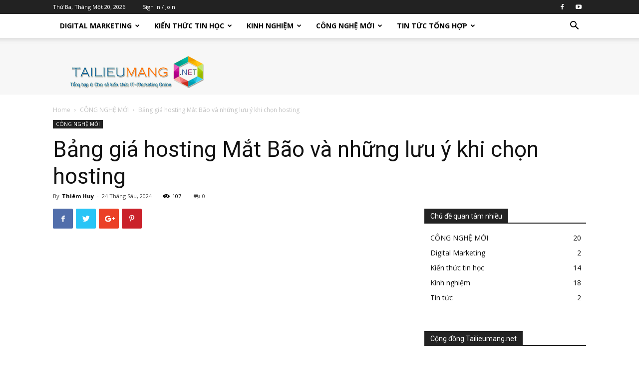

--- FILE ---
content_type: text/html; charset=UTF-8
request_url: https://tailieumang.net/bang-gia-hosting-mat-bao/
body_size: 24034
content:
<!doctype html >
<!--[if IE 8]>    <html class="ie8" lang="en"> <![endif]-->
<!--[if IE 9]>    <html class="ie9" lang="en"> <![endif]-->
<!--[if gt IE 8]><!--> <html lang="vi"> <!--<![endif]-->
<head>
    <title>Bảng giá hosting Mắt Bão - Cập nhật thông tin mới nhất</title>
    <meta charset="UTF-8" />
    <meta name="viewport" content="width=device-width, initial-scale=1.0">
    <link rel="pingback" href="https://tailieumang.net/xmlrpc.php" />
    <meta name='robots' content='index, follow, max-video-preview:-1, max-snippet:-1, max-image-preview:large' />
<meta property="og:image" content="https://tailieumang.net/wp-content/uploads/2024/06/4-4.jpg" /><link rel="icon" type="image/png" href="https://tailieumang.net/wp-content/uploads/2018/09/tai-lieu-mang-favicon.png">
	<!-- This site is optimized with the Yoast SEO plugin v16.7 - https://yoast.com/wordpress/plugins/seo/ -->
	<meta name="description" content="Mắt Bão cung cấp 3 gói dịch vụ hosting . Tìm hiểu kỹ về bảng giá hosting Mắt Bão để đưa ra lựa chọn hosting phù hợp cho website." />
	<link rel="canonical" href="https://tailieumang.net/bang-gia-hosting-mat-bao/" />
	<meta property="og:locale" content="vi_VN" />
	<meta property="og:type" content="article" />
	<meta property="og:title" content="Bảng giá hosting Mắt Bão - Cập nhật thông tin mới nhất" />
	<meta property="og:description" content="Mắt Bão cung cấp 3 gói dịch vụ hosting . Tìm hiểu kỹ về bảng giá hosting Mắt Bão để đưa ra lựa chọn hosting phù hợp cho website." />
	<meta property="og:url" content="https://tailieumang.net/bang-gia-hosting-mat-bao/" />
	<meta property="og:site_name" content="TÀI LIỆU MẠNG - Howtos, Tutorials &amp; Guides" />
	<meta property="article:published_time" content="2024-06-24T10:28:24+00:00" />
	<meta property="article:modified_time" content="2024-06-24T10:28:27+00:00" />
	<meta property="og:image" content="https://tailieumang.net/wp-content/uploads/2024/06/4-4.jpg" />
	<meta property="og:image:width" content="800" />
	<meta property="og:image:height" content="450" />
	<meta name="twitter:card" content="summary_large_image" />
	<script type="application/ld+json" class="yoast-schema-graph">{"@context":"https://schema.org","@graph":[{"@type":"WebSite","@id":"https://tailieumang.net/#website","url":"https://tailieumang.net/","name":"T\u00c0I LI\u1ec6U M\u1ea0NG - Howtos, Tutorials &amp; Guides","description":"Howtos, Tutorials &amp; Guides","potentialAction":[{"@type":"SearchAction","target":{"@type":"EntryPoint","urlTemplate":"https://tailieumang.net/?s={search_term_string}"},"query-input":"required name=search_term_string"}],"inLanguage":"vi"},{"@type":"ImageObject","@id":"https://tailieumang.net/bang-gia-hosting-mat-bao/#primaryimage","inLanguage":"vi","url":"https://tailieumang.net/wp-content/uploads/2024/06/4-4.jpg","contentUrl":"https://tailieumang.net/wp-content/uploads/2024/06/4-4.jpg","width":800,"height":450,"caption":"B\u1ea3ng gi\u00e1 hosting M\u1eaft B\u00e3o v\u00e0 nh\u1eefng l\u01b0u \u00fd khi ch\u1ecdn hosting"},{"@type":"WebPage","@id":"https://tailieumang.net/bang-gia-hosting-mat-bao/#webpage","url":"https://tailieumang.net/bang-gia-hosting-mat-bao/","name":"B\u1ea3ng gi\u00e1 hosting M\u1eaft B\u00e3o - C\u1eadp nh\u1eadt th\u00f4ng tin m\u1edbi nh\u1ea5t","isPartOf":{"@id":"https://tailieumang.net/#website"},"primaryImageOfPage":{"@id":"https://tailieumang.net/bang-gia-hosting-mat-bao/#primaryimage"},"datePublished":"2024-06-24T10:28:24+00:00","dateModified":"2024-06-24T10:28:27+00:00","author":{"@id":"https://tailieumang.net/#/schema/person/9f84d0a75f24a3b9ead3f30691715b42"},"description":"M\u1eaft B\u00e3o cung c\u1ea5p 3 g\u00f3i d\u1ecbch v\u1ee5 hosting . T\u00ecm hi\u1ec3u k\u1ef9 v\u1ec1 b\u1ea3ng gi\u00e1 hosting M\u1eaft B\u00e3o \u0111\u1ec3 \u0111\u01b0a ra l\u1ef1a ch\u1ecdn hosting ph\u00f9 h\u1ee3p cho website.","breadcrumb":{"@id":"https://tailieumang.net/bang-gia-hosting-mat-bao/#breadcrumb"},"inLanguage":"vi","potentialAction":[{"@type":"ReadAction","target":["https://tailieumang.net/bang-gia-hosting-mat-bao/"]}]},{"@type":"BreadcrumbList","@id":"https://tailieumang.net/bang-gia-hosting-mat-bao/#breadcrumb","itemListElement":[{"@type":"ListItem","position":1,"name":"Trang ch\u1ee7","item":"https://tailieumang.net/"},{"@type":"ListItem","position":2,"name":"Blog","item":"https://tailieumang.net/blog/"},{"@type":"ListItem","position":3,"name":"B\u1ea3ng gi\u00e1 hosting M\u1eaft B\u00e3o v\u00e0 nh\u1eefng l\u01b0u \u00fd khi ch\u1ecdn hosting"}]},{"@type":"Person","@id":"https://tailieumang.net/#/schema/person/9f84d0a75f24a3b9ead3f30691715b42","name":"Thi\u00eam Huy","image":{"@type":"ImageObject","@id":"https://tailieumang.net/#personlogo","inLanguage":"vi","url":"https://secure.gravatar.com/avatar/01a40dd88f5e08fdd2d4bc46df335dcd?s=96&d=mm&r=g","contentUrl":"https://secure.gravatar.com/avatar/01a40dd88f5e08fdd2d4bc46df335dcd?s=96&d=mm&r=g","caption":"Thi\u00eam Huy"},"url":"https://tailieumang.net/author/huythiem/"}]}</script>
	<!-- / Yoast SEO plugin. -->


<link rel='dns-prefetch' href='//fonts.googleapis.com' />
<link rel='dns-prefetch' href='//s.w.org' />
<link rel="alternate" type="application/rss+xml" title="Dòng thông tin TÀI LIỆU MẠNG - Howtos, Tutorials &amp; Guides &raquo;" href="https://tailieumang.net/feed/" />
<link rel="alternate" type="application/rss+xml" title="Dòng phản hồi TÀI LIỆU MẠNG - Howtos, Tutorials &amp; Guides &raquo;" href="https://tailieumang.net/comments/feed/" />
<link rel="alternate" type="application/rss+xml" title="TÀI LIỆU MẠNG - Howtos, Tutorials &amp; Guides &raquo; Bảng giá hosting Mắt Bão và những lưu ý khi chọn hosting Dòng phản hồi" href="https://tailieumang.net/bang-gia-hosting-mat-bao/feed/" />
		<script type="text/javascript">
			window._wpemojiSettings = {"baseUrl":"https:\/\/s.w.org\/images\/core\/emoji\/13.1.0\/72x72\/","ext":".png","svgUrl":"https:\/\/s.w.org\/images\/core\/emoji\/13.1.0\/svg\/","svgExt":".svg","source":{"concatemoji":"https:\/\/tailieumang.net\/wp-includes\/js\/wp-emoji-release.min.js?ver=5.8.12"}};
			!function(e,a,t){var n,r,o,i=a.createElement("canvas"),p=i.getContext&&i.getContext("2d");function s(e,t){var a=String.fromCharCode;p.clearRect(0,0,i.width,i.height),p.fillText(a.apply(this,e),0,0);e=i.toDataURL();return p.clearRect(0,0,i.width,i.height),p.fillText(a.apply(this,t),0,0),e===i.toDataURL()}function c(e){var t=a.createElement("script");t.src=e,t.defer=t.type="text/javascript",a.getElementsByTagName("head")[0].appendChild(t)}for(o=Array("flag","emoji"),t.supports={everything:!0,everythingExceptFlag:!0},r=0;r<o.length;r++)t.supports[o[r]]=function(e){if(!p||!p.fillText)return!1;switch(p.textBaseline="top",p.font="600 32px Arial",e){case"flag":return s([127987,65039,8205,9895,65039],[127987,65039,8203,9895,65039])?!1:!s([55356,56826,55356,56819],[55356,56826,8203,55356,56819])&&!s([55356,57332,56128,56423,56128,56418,56128,56421,56128,56430,56128,56423,56128,56447],[55356,57332,8203,56128,56423,8203,56128,56418,8203,56128,56421,8203,56128,56430,8203,56128,56423,8203,56128,56447]);case"emoji":return!s([10084,65039,8205,55357,56613],[10084,65039,8203,55357,56613])}return!1}(o[r]),t.supports.everything=t.supports.everything&&t.supports[o[r]],"flag"!==o[r]&&(t.supports.everythingExceptFlag=t.supports.everythingExceptFlag&&t.supports[o[r]]);t.supports.everythingExceptFlag=t.supports.everythingExceptFlag&&!t.supports.flag,t.DOMReady=!1,t.readyCallback=function(){t.DOMReady=!0},t.supports.everything||(n=function(){t.readyCallback()},a.addEventListener?(a.addEventListener("DOMContentLoaded",n,!1),e.addEventListener("load",n,!1)):(e.attachEvent("onload",n),a.attachEvent("onreadystatechange",function(){"complete"===a.readyState&&t.readyCallback()})),(n=t.source||{}).concatemoji?c(n.concatemoji):n.wpemoji&&n.twemoji&&(c(n.twemoji),c(n.wpemoji)))}(window,document,window._wpemojiSettings);
		</script>
		<style type="text/css">
img.wp-smiley,
img.emoji {
	display: inline !important;
	border: none !important;
	box-shadow: none !important;
	height: 1em !important;
	width: 1em !important;
	margin: 0 .07em !important;
	vertical-align: -0.1em !important;
	background: none !important;
	padding: 0 !important;
}
</style>
	<link rel='stylesheet' id='wp-block-library-css'  href='https://tailieumang.net/wp-includes/css/dist/block-library/style.min.css?ver=5.8.12' type='text/css' media='all' />
<link rel='stylesheet' id='google-fonts-style-css'  href='https://fonts.googleapis.com/css?family=Open+Sans%3A300italic%2C400%2C400italic%2C600%2C600italic%2C700%7CRoboto%3A300%2C400%2C400italic%2C500%2C500italic%2C700%2C900&#038;ver=8.8.2' type='text/css' media='all' />
<link rel='stylesheet' id='js_composer_front-css'  href='https://tailieumang.net/wp-content/plugins/js_composer/assets/css/js_composer.min.css?ver=5.5.1' type='text/css' media='all' />
<link rel='stylesheet' id='td-theme-css'  href='https://tailieumang.net/wp-content/themes/Newspaper/style.css?ver=8.8.2' type='text/css' media='all' />
<link rel='stylesheet' id='td-theme-demo-style-css'  href='https://tailieumang.net/wp-content/themes/Newspaper/includes/demos/tech/demo_style.css?ver=8.8.2' type='text/css' media='all' />
<script type='text/javascript' src='https://tailieumang.net/wp-includes/js/jquery/jquery.min.js?ver=3.6.0' id='jquery-core-js'></script>
<script type='text/javascript' src='https://tailieumang.net/wp-includes/js/jquery/jquery-migrate.min.js?ver=3.3.2' id='jquery-migrate-js'></script>
<link rel="https://api.w.org/" href="https://tailieumang.net/wp-json/" /><link rel="alternate" type="application/json" href="https://tailieumang.net/wp-json/wp/v2/posts/2165" /><link rel="EditURI" type="application/rsd+xml" title="RSD" href="https://tailieumang.net/xmlrpc.php?rsd" />
<link rel="wlwmanifest" type="application/wlwmanifest+xml" href="https://tailieumang.net/wp-includes/wlwmanifest.xml" /> 
<meta name="generator" content="WordPress 5.8.12" />
<link rel='shortlink' href='https://tailieumang.net/?p=2165' />
<link rel="alternate" type="application/json+oembed" href="https://tailieumang.net/wp-json/oembed/1.0/embed?url=https%3A%2F%2Ftailieumang.net%2Fbang-gia-hosting-mat-bao%2F" />
<link rel="alternate" type="text/xml+oembed" href="https://tailieumang.net/wp-json/oembed/1.0/embed?url=https%3A%2F%2Ftailieumang.net%2Fbang-gia-hosting-mat-bao%2F&#038;format=xml" />
<!--[if lt IE 9]><script src="https://cdnjs.cloudflare.com/ajax/libs/html5shiv/3.7.3/html5shiv.js"></script><![endif]-->
    <meta name="generator" content="Powered by WPBakery Page Builder - drag and drop page builder for WordPress."/>
<!--[if lte IE 9]><link rel="stylesheet" type="text/css" href="https://tailieumang.net/wp-content/plugins/js_composer/assets/css/vc_lte_ie9.min.css" media="screen"><![endif]-->
<!-- JS generated by theme -->

<script>
    
    

	    var tdBlocksArray = []; //here we store all the items for the current page

	    //td_block class - each ajax block uses a object of this class for requests
	    function tdBlock() {
		    this.id = '';
		    this.block_type = 1; //block type id (1-234 etc)
		    this.atts = '';
		    this.td_column_number = '';
		    this.td_current_page = 1; //
		    this.post_count = 0; //from wp
		    this.found_posts = 0; //from wp
		    this.max_num_pages = 0; //from wp
		    this.td_filter_value = ''; //current live filter value
		    this.is_ajax_running = false;
		    this.td_user_action = ''; // load more or infinite loader (used by the animation)
		    this.header_color = '';
		    this.ajax_pagination_infinite_stop = ''; //show load more at page x
	    }


        // td_js_generator - mini detector
        (function(){
            var htmlTag = document.getElementsByTagName("html")[0];

	        if ( navigator.userAgent.indexOf("MSIE 10.0") > -1 ) {
                htmlTag.className += ' ie10';
            }

            if ( !!navigator.userAgent.match(/Trident.*rv\:11\./) ) {
                htmlTag.className += ' ie11';
            }

	        if ( navigator.userAgent.indexOf("Edge") > -1 ) {
                htmlTag.className += ' ieEdge';
            }

            if ( /(iPad|iPhone|iPod)/g.test(navigator.userAgent) ) {
                htmlTag.className += ' td-md-is-ios';
            }

            var user_agent = navigator.userAgent.toLowerCase();
            if ( user_agent.indexOf("android") > -1 ) {
                htmlTag.className += ' td-md-is-android';
            }

            if ( -1 !== navigator.userAgent.indexOf('Mac OS X')  ) {
                htmlTag.className += ' td-md-is-os-x';
            }

            if ( /chrom(e|ium)/.test(navigator.userAgent.toLowerCase()) ) {
               htmlTag.className += ' td-md-is-chrome';
            }

            if ( -1 !== navigator.userAgent.indexOf('Firefox') ) {
                htmlTag.className += ' td-md-is-firefox';
            }

            if ( -1 !== navigator.userAgent.indexOf('Safari') && -1 === navigator.userAgent.indexOf('Chrome') ) {
                htmlTag.className += ' td-md-is-safari';
            }

            if( -1 !== navigator.userAgent.indexOf('IEMobile') ){
                htmlTag.className += ' td-md-is-iemobile';
            }

        })();




        var tdLocalCache = {};

        ( function () {
            "use strict";

            tdLocalCache = {
                data: {},
                remove: function (resource_id) {
                    delete tdLocalCache.data[resource_id];
                },
                exist: function (resource_id) {
                    return tdLocalCache.data.hasOwnProperty(resource_id) && tdLocalCache.data[resource_id] !== null;
                },
                get: function (resource_id) {
                    return tdLocalCache.data[resource_id];
                },
                set: function (resource_id, cachedData) {
                    tdLocalCache.remove(resource_id);
                    tdLocalCache.data[resource_id] = cachedData;
                }
            };
        })();

    
    
var tds_login_sing_in_widget="show";
var td_viewport_interval_list=[{"limitBottom":767,"sidebarWidth":228},{"limitBottom":1018,"sidebarWidth":300},{"limitBottom":1140,"sidebarWidth":324}];
var td_animation_stack_effect="type0";
var tds_animation_stack=true;
var td_animation_stack_specific_selectors=".entry-thumb, img";
var td_animation_stack_general_selectors=".td-animation-stack img, .td-animation-stack .entry-thumb, .post img";
var td_ajax_url="https:\/\/tailieumang.net\/wp-admin\/admin-ajax.php?td_theme_name=Newspaper&v=8.8.2";
var td_get_template_directory_uri="https:\/\/tailieumang.net\/wp-content\/themes\/Newspaper";
var tds_snap_menu="smart_snap_always";
var tds_logo_on_sticky="show_header_logo";
var tds_header_style="2";
var td_please_wait="Please wait...";
var td_email_user_pass_incorrect="User or password incorrect!";
var td_email_user_incorrect="Email or username incorrect!";
var td_email_incorrect="Email incorrect!";
var tds_more_articles_on_post_enable="show";
var tds_more_articles_on_post_time_to_wait="";
var tds_more_articles_on_post_pages_distance_from_top=0;
var tds_theme_color_site_wide="#4ac5db";
var tds_smart_sidebar="enabled";
var tdThemeName="Newspaper";
var td_magnific_popup_translation_tPrev="Previous (Left arrow key)";
var td_magnific_popup_translation_tNext="Next (Right arrow key)";
var td_magnific_popup_translation_tCounter="%curr% of %total%";
var td_magnific_popup_translation_ajax_tError="The content from %url% could not be loaded.";
var td_magnific_popup_translation_image_tError="The image #%curr% could not be loaded.";
var tdDateNamesI18n={"month_names":["Th\u00e1ng M\u1ed9t","Th\u00e1ng Hai","Th\u00e1ng Ba","Th\u00e1ng T\u01b0","Th\u00e1ng N\u0103m","Th\u00e1ng S\u00e1u","Th\u00e1ng B\u1ea3y","Th\u00e1ng T\u00e1m","Th\u00e1ng Ch\u00edn","Th\u00e1ng M\u01b0\u1eddi","Th\u00e1ng M\u01b0\u1eddi M\u1ed9t","Th\u00e1ng M\u01b0\u1eddi Hai"],"month_names_short":["Th1","Th2","Th3","Th4","Th5","Th6","Th7","Th8","Th9","Th10","Th11","Th12"],"day_names":["Ch\u1ee7 Nh\u1eadt","Th\u1ee9 Hai","Th\u1ee9 Ba","Th\u1ee9 T\u01b0","Th\u1ee9 N\u0103m","Th\u1ee9 S\u00e1u","Th\u1ee9 B\u1ea3y"],"day_names_short":["CN","T2","T3","T4","T5","T6","T7"]};
var td_ad_background_click_link="";
var td_ad_background_click_target="";
</script>


<!-- Header style compiled by theme -->

<style>
    
.td-header-wrap .black-menu .sf-menu > .current-menu-item > a,
    .td-header-wrap .black-menu .sf-menu > .current-menu-ancestor > a,
    .td-header-wrap .black-menu .sf-menu > .current-category-ancestor > a,
    .td-header-wrap .black-menu .sf-menu > li > a:hover,
    .td-header-wrap .black-menu .sf-menu > .sfHover > a,
    .td-header-style-12 .td-header-menu-wrap-full,
    .sf-menu > .current-menu-item > a:after,
    .sf-menu > .current-menu-ancestor > a:after,
    .sf-menu > .current-category-ancestor > a:after,
    .sf-menu > li:hover > a:after,
    .sf-menu > .sfHover > a:after,
    .td-header-style-12 .td-affix,
    .header-search-wrap .td-drop-down-search:after,
    .header-search-wrap .td-drop-down-search .btn:hover,
    input[type=submit]:hover,
    .td-read-more a,
    .td-post-category:hover,
    .td-grid-style-1.td-hover-1 .td-big-grid-post:hover .td-post-category,
    .td-grid-style-5.td-hover-1 .td-big-grid-post:hover .td-post-category,
    .td_top_authors .td-active .td-author-post-count,
    .td_top_authors .td-active .td-author-comments-count,
    .td_top_authors .td_mod_wrap:hover .td-author-post-count,
    .td_top_authors .td_mod_wrap:hover .td-author-comments-count,
    .td-404-sub-sub-title a:hover,
    .td-search-form-widget .wpb_button:hover,
    .td-rating-bar-wrap div,
    .td_category_template_3 .td-current-sub-category,
    .dropcap,
    .td_wrapper_video_playlist .td_video_controls_playlist_wrapper,
    .wpb_default,
    .wpb_default:hover,
    .td-left-smart-list:hover,
    .td-right-smart-list:hover,
    .woocommerce-checkout .woocommerce input.button:hover,
    .woocommerce-page .woocommerce a.button:hover,
    .woocommerce-account div.woocommerce .button:hover,
    #bbpress-forums button:hover,
    .bbp_widget_login .button:hover,
    .td-footer-wrapper .td-post-category,
    .td-footer-wrapper .widget_product_search input[type="submit"]:hover,
    .woocommerce .product a.button:hover,
    .woocommerce .product #respond input#submit:hover,
    .woocommerce .checkout input#place_order:hover,
    .woocommerce .woocommerce.widget .button:hover,
    .single-product .product .summary .cart .button:hover,
    .woocommerce-cart .woocommerce table.cart .button:hover,
    .woocommerce-cart .woocommerce .shipping-calculator-form .button:hover,
    .td-next-prev-wrap a:hover,
    .td-load-more-wrap a:hover,
    .td-post-small-box a:hover,
    .page-nav .current,
    .page-nav:first-child > div,
    .td_category_template_8 .td-category-header .td-category a.td-current-sub-category,
    .td_category_template_4 .td-category-siblings .td-category a:hover,
    #bbpress-forums .bbp-pagination .current,
    #bbpress-forums #bbp-single-user-details #bbp-user-navigation li.current a,
    .td-theme-slider:hover .slide-meta-cat a,
    a.vc_btn-black:hover,
    .td-trending-now-wrapper:hover .td-trending-now-title,
    .td-scroll-up,
    .td-smart-list-button:hover,
    .td-weather-information:before,
    .td-weather-week:before,
    .td_block_exchange .td-exchange-header:before,
    .td_block_big_grid_9.td-grid-style-1 .td-post-category,
    .td_block_big_grid_9.td-grid-style-5 .td-post-category,
    .td-grid-style-6.td-hover-1 .td-module-thumb:after,
    .td-pulldown-syle-2 .td-subcat-dropdown ul:after,
    .td_block_template_9 .td-block-title:after,
    .td_block_template_15 .td-block-title:before,
    div.wpforms-container .wpforms-form div.wpforms-submit-container button[type=submit] {
        background-color: #4ac5db;
    }

    .td_block_template_4 .td-related-title .td-cur-simple-item:before {
        border-color: #4ac5db transparent transparent transparent !important;
    }

    .woocommerce .woocommerce-message .button:hover,
    .woocommerce .woocommerce-error .button:hover,
    .woocommerce .woocommerce-info .button:hover {
        background-color: #4ac5db !important;
    }
    
    
    .td_block_template_4 .td-related-title .td-cur-simple-item,
    .td_block_template_3 .td-related-title .td-cur-simple-item,
    .td_block_template_9 .td-related-title:after {
        background-color: #4ac5db;
    }

    .woocommerce .product .onsale,
    .woocommerce.widget .ui-slider .ui-slider-handle {
        background: none #4ac5db;
    }

    .woocommerce.widget.widget_layered_nav_filters ul li a {
        background: none repeat scroll 0 0 #4ac5db !important;
    }

    a,
    cite a:hover,
    .td_mega_menu_sub_cats .cur-sub-cat,
    .td-mega-span h3 a:hover,
    .td_mod_mega_menu:hover .entry-title a,
    .header-search-wrap .result-msg a:hover,
    .td-header-top-menu .td-drop-down-search .td_module_wrap:hover .entry-title a,
    .td-header-top-menu .td-icon-search:hover,
    .td-header-wrap .result-msg a:hover,
    .top-header-menu li a:hover,
    .top-header-menu .current-menu-item > a,
    .top-header-menu .current-menu-ancestor > a,
    .top-header-menu .current-category-ancestor > a,
    .td-social-icon-wrap > a:hover,
    .td-header-sp-top-widget .td-social-icon-wrap a:hover,
    .td-page-content blockquote p,
    .td-post-content blockquote p,
    .mce-content-body blockquote p,
    .comment-content blockquote p,
    .wpb_text_column blockquote p,
    .td_block_text_with_title blockquote p,
    .td_module_wrap:hover .entry-title a,
    .td-subcat-filter .td-subcat-list a:hover,
    .td-subcat-filter .td-subcat-dropdown a:hover,
    .td_quote_on_blocks,
    .dropcap2,
    .dropcap3,
    .td_top_authors .td-active .td-authors-name a,
    .td_top_authors .td_mod_wrap:hover .td-authors-name a,
    .td-post-next-prev-content a:hover,
    .author-box-wrap .td-author-social a:hover,
    .td-author-name a:hover,
    .td-author-url a:hover,
    .td_mod_related_posts:hover h3 > a,
    .td-post-template-11 .td-related-title .td-related-left:hover,
    .td-post-template-11 .td-related-title .td-related-right:hover,
    .td-post-template-11 .td-related-title .td-cur-simple-item,
    .td-post-template-11 .td_block_related_posts .td-next-prev-wrap a:hover,
    .comment-reply-link:hover,
    .logged-in-as a:hover,
    #cancel-comment-reply-link:hover,
    .td-search-query,
    .td-category-header .td-pulldown-category-filter-link:hover,
    .td-category-siblings .td-subcat-dropdown a:hover,
    .td-category-siblings .td-subcat-dropdown a.td-current-sub-category,
    .widget a:hover,
    .td_wp_recentcomments a:hover,
    .archive .widget_archive .current,
    .archive .widget_archive .current a,
    .widget_calendar tfoot a:hover,
    .woocommerce a.added_to_cart:hover,
    .woocommerce-account .woocommerce-MyAccount-navigation a:hover,
    #bbpress-forums li.bbp-header .bbp-reply-content span a:hover,
    #bbpress-forums .bbp-forum-freshness a:hover,
    #bbpress-forums .bbp-topic-freshness a:hover,
    #bbpress-forums .bbp-forums-list li a:hover,
    #bbpress-forums .bbp-forum-title:hover,
    #bbpress-forums .bbp-topic-permalink:hover,
    #bbpress-forums .bbp-topic-started-by a:hover,
    #bbpress-forums .bbp-topic-started-in a:hover,
    #bbpress-forums .bbp-body .super-sticky li.bbp-topic-title .bbp-topic-permalink,
    #bbpress-forums .bbp-body .sticky li.bbp-topic-title .bbp-topic-permalink,
    .widget_display_replies .bbp-author-name,
    .widget_display_topics .bbp-author-name,
    .footer-text-wrap .footer-email-wrap a,
    .td-subfooter-menu li a:hover,
    .footer-social-wrap a:hover,
    a.vc_btn-black:hover,
    .td-smart-list-dropdown-wrap .td-smart-list-button:hover,
    .td_module_17 .td-read-more a:hover,
    .td_module_18 .td-read-more a:hover,
    .td_module_19 .td-post-author-name a:hover,
    .td-instagram-user a,
    .td-pulldown-syle-2 .td-subcat-dropdown:hover .td-subcat-more span,
    .td-pulldown-syle-2 .td-subcat-dropdown:hover .td-subcat-more i,
    .td-pulldown-syle-3 .td-subcat-dropdown:hover .td-subcat-more span,
    .td-pulldown-syle-3 .td-subcat-dropdown:hover .td-subcat-more i,
    .td-block-title-wrap .td-wrapper-pulldown-filter .td-pulldown-filter-display-option:hover,
    .td-block-title-wrap .td-wrapper-pulldown-filter .td-pulldown-filter-display-option:hover i,
    .td-block-title-wrap .td-wrapper-pulldown-filter .td-pulldown-filter-link:hover,
    .td-block-title-wrap .td-wrapper-pulldown-filter .td-pulldown-filter-item .td-cur-simple-item,
    .td_block_template_2 .td-related-title .td-cur-simple-item,
    .td_block_template_5 .td-related-title .td-cur-simple-item,
    .td_block_template_6 .td-related-title .td-cur-simple-item,
    .td_block_template_7 .td-related-title .td-cur-simple-item,
    .td_block_template_8 .td-related-title .td-cur-simple-item,
    .td_block_template_9 .td-related-title .td-cur-simple-item,
    .td_block_template_10 .td-related-title .td-cur-simple-item,
    .td_block_template_11 .td-related-title .td-cur-simple-item,
    .td_block_template_12 .td-related-title .td-cur-simple-item,
    .td_block_template_13 .td-related-title .td-cur-simple-item,
    .td_block_template_14 .td-related-title .td-cur-simple-item,
    .td_block_template_15 .td-related-title .td-cur-simple-item,
    .td_block_template_16 .td-related-title .td-cur-simple-item,
    .td_block_template_17 .td-related-title .td-cur-simple-item,
    .td-theme-wrap .sf-menu ul .td-menu-item > a:hover,
    .td-theme-wrap .sf-menu ul .sfHover > a,
    .td-theme-wrap .sf-menu ul .current-menu-ancestor > a,
    .td-theme-wrap .sf-menu ul .current-category-ancestor > a,
    .td-theme-wrap .sf-menu ul .current-menu-item > a,
    .td_outlined_btn {
        color: #4ac5db;
    }

    a.vc_btn-black.vc_btn_square_outlined:hover,
    a.vc_btn-black.vc_btn_outlined:hover,
    .td-mega-menu-page .wpb_content_element ul li a:hover,
    .td-theme-wrap .td-aj-search-results .td_module_wrap:hover .entry-title a,
    .td-theme-wrap .header-search-wrap .result-msg a:hover {
        color: #4ac5db !important;
    }

    .td-next-prev-wrap a:hover,
    .td-load-more-wrap a:hover,
    .td-post-small-box a:hover,
    .page-nav .current,
    .page-nav:first-child > div,
    .td_category_template_8 .td-category-header .td-category a.td-current-sub-category,
    .td_category_template_4 .td-category-siblings .td-category a:hover,
    #bbpress-forums .bbp-pagination .current,
    .post .td_quote_box,
    .page .td_quote_box,
    a.vc_btn-black:hover,
    .td_block_template_5 .td-block-title > *,
    .td_outlined_btn {
        border-color: #4ac5db;
    }

    .td_wrapper_video_playlist .td_video_currently_playing:after {
        border-color: #4ac5db !important;
    }

    .header-search-wrap .td-drop-down-search:before {
        border-color: transparent transparent #4ac5db transparent;
    }

    .block-title > span,
    .block-title > a,
    .block-title > label,
    .widgettitle,
    .widgettitle:after,
    .td-trending-now-title,
    .td-trending-now-wrapper:hover .td-trending-now-title,
    .wpb_tabs li.ui-tabs-active a,
    .wpb_tabs li:hover a,
    .vc_tta-container .vc_tta-color-grey.vc_tta-tabs-position-top.vc_tta-style-classic .vc_tta-tabs-container .vc_tta-tab.vc_active > a,
    .vc_tta-container .vc_tta-color-grey.vc_tta-tabs-position-top.vc_tta-style-classic .vc_tta-tabs-container .vc_tta-tab:hover > a,
    .td_block_template_1 .td-related-title .td-cur-simple-item,
    .woocommerce .product .products h2:not(.woocommerce-loop-product__title),
    .td-subcat-filter .td-subcat-dropdown:hover .td-subcat-more, 
    .td_3D_btn,
    .td_shadow_btn,
    .td_default_btn,
    .td_round_btn, 
    .td_outlined_btn:hover {
    	background-color: #4ac5db;
    }

    .woocommerce div.product .woocommerce-tabs ul.tabs li.active {
    	background-color: #4ac5db !important;
    }

    .block-title,
    .td_block_template_1 .td-related-title,
    .wpb_tabs .wpb_tabs_nav,
    .vc_tta-container .vc_tta-color-grey.vc_tta-tabs-position-top.vc_tta-style-classic .vc_tta-tabs-container,
    .woocommerce div.product .woocommerce-tabs ul.tabs:before {
        border-color: #4ac5db;
    }
    .td_block_wrap .td-subcat-item a.td-cur-simple-item {
	    color: #4ac5db;
	}


    
    .td-grid-style-4 .entry-title
    {
        background-color: rgba(74, 197, 219, 0.7);
    }

    
    .block-title > span,
    .block-title > span > a,
    .block-title > a,
    .block-title > label,
    .widgettitle,
    .widgettitle:after,
    .td-trending-now-title,
    .td-trending-now-wrapper:hover .td-trending-now-title,
    .wpb_tabs li.ui-tabs-active a,
    .wpb_tabs li:hover a,
    .vc_tta-container .vc_tta-color-grey.vc_tta-tabs-position-top.vc_tta-style-classic .vc_tta-tabs-container .vc_tta-tab.vc_active > a,
    .vc_tta-container .vc_tta-color-grey.vc_tta-tabs-position-top.vc_tta-style-classic .vc_tta-tabs-container .vc_tta-tab:hover > a,
    .td_block_template_1 .td-related-title .td-cur-simple-item,
    .woocommerce .product .products h2:not(.woocommerce-loop-product__title),
    .td-subcat-filter .td-subcat-dropdown:hover .td-subcat-more,
    .td-weather-information:before,
    .td-weather-week:before,
    .td_block_exchange .td-exchange-header:before,
    .td-theme-wrap .td_block_template_3 .td-block-title > *,
    .td-theme-wrap .td_block_template_4 .td-block-title > *,
    .td-theme-wrap .td_block_template_7 .td-block-title > *,
    .td-theme-wrap .td_block_template_9 .td-block-title:after,
    .td-theme-wrap .td_block_template_10 .td-block-title::before,
    .td-theme-wrap .td_block_template_11 .td-block-title::before,
    .td-theme-wrap .td_block_template_11 .td-block-title::after,
    .td-theme-wrap .td_block_template_14 .td-block-title,
    .td-theme-wrap .td_block_template_15 .td-block-title:before,
    .td-theme-wrap .td_block_template_17 .td-block-title:before {
        background-color: #222222;
    }

    .woocommerce div.product .woocommerce-tabs ul.tabs li.active {
    	background-color: #222222 !important;
    }

    .block-title,
    .td_block_template_1 .td-related-title,
    .wpb_tabs .wpb_tabs_nav,
    .vc_tta-container .vc_tta-color-grey.vc_tta-tabs-position-top.vc_tta-style-classic .vc_tta-tabs-container,
    .woocommerce div.product .woocommerce-tabs ul.tabs:before,
    .td-theme-wrap .td_block_template_5 .td-block-title > *,
    .td-theme-wrap .td_block_template_17 .td-block-title,
    .td-theme-wrap .td_block_template_17 .td-block-title::before {
        border-color: #222222;
    }

    .td-theme-wrap .td_block_template_4 .td-block-title > *:before,
    .td-theme-wrap .td_block_template_17 .td-block-title::after {
        border-color: #222222 transparent transparent transparent;
    }
    
    .td-theme-wrap .td_block_template_4 .td-related-title .td-cur-simple-item:before {
        border-color: #222222 transparent transparent transparent !important;
    }

    
    .td-menu-background:before,
    .td-search-background:before {
        background: rgba(0,0,0,0.8);
        background: -moz-linear-gradient(top, rgba(0,0,0,0.8) 0%, rgba(74,197,219,0.8) 100%);
        background: -webkit-gradient(left top, left bottom, color-stop(0%, rgba(0,0,0,0.8)), color-stop(100%, rgba(74,197,219,0.8)));
        background: -webkit-linear-gradient(top, rgba(0,0,0,0.8) 0%, rgba(74,197,219,0.8) 100%);
        background: -o-linear-gradient(top, rgba(0,0,0,0.8) 0%, @mobileu_gradient_two_mob 100%);
        background: -ms-linear-gradient(top, rgba(0,0,0,0.8) 0%, rgba(74,197,219,0.8) 100%);
        background: linear-gradient(to bottom, rgba(0,0,0,0.8) 0%, rgba(74,197,219,0.8) 100%);
        filter: progid:DXImageTransform.Microsoft.gradient( startColorstr='rgba(0,0,0,0.8)', endColorstr='rgba(74,197,219,0.8)', GradientType=0 );
    }

    
    .td-mobile-content .current-menu-item > a,
    .td-mobile-content .current-menu-ancestor > a,
    .td-mobile-content .current-category-ancestor > a,
    #td-mobile-nav .td-menu-login-section a:hover,
    #td-mobile-nav .td-register-section a:hover,
    #td-mobile-nav .td-menu-socials-wrap a:hover i,
    .td-search-close a:hover i {
        color: #4ac5db;
    }

    
    .white-popup-block:after {
        background: rgba(0,0,0,0.8);
        background: -moz-linear-gradient(45deg, rgba(0,0,0,0.8) 0%, rgba(74,197,219,0.8) 100%);
        background: -webkit-gradient(left bottom, right top, color-stop(0%, rgba(0,0,0,0.8)), color-stop(100%, rgba(74,197,219,0.8)));
        background: -webkit-linear-gradient(45deg, rgba(0,0,0,0.8) 0%, rgba(74,197,219,0.8) 100%);
        background: -o-linear-gradient(45deg, rgba(0,0,0,0.8) 0%, rgba(74,197,219,0.8) 100%);
        background: -ms-linear-gradient(45deg, rgba(0,0,0,0.8) 0%, rgba(74,197,219,0.8) 100%);
        background: linear-gradient(45deg, rgba(0,0,0,0.8) 0%, rgba(74,197,219,0.8) 100%);
        filter: progid:DXImageTransform.Microsoft.gradient( startColorstr='rgba(0,0,0,0.8)', endColorstr='rgba(74,197,219,0.8)', GradientType=0 );
    }


    
    .td-banner-wrap-full,
    .td-header-style-11 .td-logo-wrap-full {
        background-color: #f7f7f7;
    }

    .td-header-style-11 .td-logo-wrap-full {
        border-bottom: 0;
    }

    @media (min-width: 1019px) {
        .td-header-style-2 .td-header-sp-recs,
        .td-header-style-5 .td-a-rec-id-header > div,
        .td-header-style-5 .td-g-rec-id-header > .adsbygoogle,
        .td-header-style-6 .td-a-rec-id-header > div,
        .td-header-style-6 .td-g-rec-id-header > .adsbygoogle,
        .td-header-style-7 .td-a-rec-id-header > div,
        .td-header-style-7 .td-g-rec-id-header > .adsbygoogle,
        .td-header-style-8 .td-a-rec-id-header > div,
        .td-header-style-8 .td-g-rec-id-header > .adsbygoogle,
        .td-header-style-12 .td-a-rec-id-header > div,
        .td-header-style-12 .td-g-rec-id-header > .adsbygoogle {
            margin-bottom: 24px !important;
        }
    }

    @media (min-width: 768px) and (max-width: 1018px) {
        .td-header-style-2 .td-header-sp-recs,
        .td-header-style-5 .td-a-rec-id-header > div,
        .td-header-style-5 .td-g-rec-id-header > .adsbygoogle,
        .td-header-style-6 .td-a-rec-id-header > div,
        .td-header-style-6 .td-g-rec-id-header > .adsbygoogle,
        .td-header-style-7 .td-a-rec-id-header > div,
        .td-header-style-7 .td-g-rec-id-header > .adsbygoogle,
        .td-header-style-8 .td-a-rec-id-header > div,
        .td-header-style-8 .td-g-rec-id-header > .adsbygoogle,
        .td-header-style-12 .td-a-rec-id-header > div,
        .td-header-style-12 .td-g-rec-id-header > .adsbygoogle {
            margin-bottom: 14px !important;
        }
    }

     
    .td-menu-background,
    .td-search-background {
        background-image: url('https://tailieumang.net/wp-content/uploads/2018/08/14.jpg');
    }

    
    .white-popup-block:before {
        background-image: url('https://tailieumang.net/wp-content/uploads/2018/08/14.jpg');
    }

    
    .td-excerpt,
    .td_module_14 .td-excerpt {
        font-family:"Open Sans";
	font-size:13px;
	line-height:21px;
	
    }


	
    .td-post-content p,
    .td-post-content {
        font-family:"Open Sans";
	font-size:17px;
	line-height:31px;
	
    }
</style>

<!-- Global site tag (gtag.js) - Google Analytics -->
<script async src="https://www.googletagmanager.com/gtag/js?id=UA-125828675-1"></script>
<script>
  window.dataLayer = window.dataLayer || [];
  function gtag(){dataLayer.push(arguments);}
  gtag('js', new Date());

  gtag('config', 'UA-125828675-1');
</script>
<meta name="google-site-verification" content="K5V14U94_ML7T5_7bNX4t3tU09bQqPVAb_GqdrUW4Oc" />
<script type="application/ld+json">
                        {
                            "@context": "http://schema.org",
                            "@type": "BreadcrumbList",
                            "itemListElement": [{
                            "@type": "ListItem",
                            "position": 1,
                                "item": {
                                "@type": "WebSite",
                                "@id": "https://tailieumang.net/",
                                "name": "Home"                                               
                            }
                        },{
                            "@type": "ListItem",
                            "position": 2,
                                "item": {
                                "@type": "WebPage",
                                "@id": "https://tailieumang.net/category/iot/",
                                "name": "CÔNG NGHỆ MỚI"
                            }
                        },{
                            "@type": "ListItem",
                            "position": 3,
                                "item": {
                                "@type": "WebPage",
                                "@id": "https://tailieumang.net/bang-gia-hosting-mat-bao/",
                                "name": "Bảng giá hosting Mắt Bão và những lưu ý khi chọn hosting"                                
                            }
                        }    ]
                        }
                       </script><noscript><style type="text/css"> .wpb_animate_when_almost_visible { opacity: 1; }</style></noscript></head>

<body data-rsssl=1 class="post-template-default single single-post postid-2165 single-format-standard bang-gia-hosting-mat-bao global-block-template-1 td-tech single_template_2 wpb-js-composer js-comp-ver-5.5.1 vc_responsive td-animation-stack-type0 td-full-layout" itemscope="itemscope" itemtype="https://schema.org/WebPage">

        <div class="td-scroll-up"><i class="td-icon-menu-up"></i></div>
    
    <div class="td-menu-background"></div>
<div id="td-mobile-nav">
    <div class="td-mobile-container">
        <!-- mobile menu top section -->
        <div class="td-menu-socials-wrap">
            <!-- socials -->
            <div class="td-menu-socials">
                
        <span class="td-social-icon-wrap">
            <a target="_blank" href="https://www.facebook.com/Tailieumang.net/" title="Facebook">
                <i class="td-icon-font td-icon-facebook"></i>
            </a>
        </span>
        <span class="td-social-icon-wrap">
            <a target="_blank" href="#" title="Youtube">
                <i class="td-icon-font td-icon-youtube"></i>
            </a>
        </span>            </div>
            <!-- close button -->
            <div class="td-mobile-close">
                <a href="#"><i class="td-icon-close-mobile"></i></a>
            </div>
        </div>

        <!-- login section -->
                    <div class="td-menu-login-section">
                
    <div class="td-guest-wrap">
        <div class="td-menu-avatar"><div class="td-avatar-container"><img alt='' src='https://secure.gravatar.com/avatar/?s=80&#038;d=mm&#038;r=g' srcset='https://secure.gravatar.com/avatar/?s=160&#038;d=mm&#038;r=g 2x' class='avatar avatar-80 photo avatar-default' height='80' width='80' loading='lazy'/></div></div>
        <div class="td-menu-login"><a id="login-link-mob">Sign in</a></div>
    </div>
            </div>
        
        <!-- menu section -->
        <div class="td-mobile-content">
            <div class="menu-menu-tren-cung-container"><ul id="menu-menu-tren-cung" class="td-mobile-main-menu"><li id="menu-item-142" class="menu-item menu-item-type-taxonomy menu-item-object-category menu-item-first menu-item-142"><a href="https://tailieumang.net/category/digital-marketing/">Digital Marketing</a></li>
<li id="menu-item-143" class="menu-item menu-item-type-taxonomy menu-item-object-category menu-item-143"><a href="https://tailieumang.net/category/kien-thuc-tin-hoc/">Kiến thức tin học</a></li>
<li id="menu-item-144" class="menu-item menu-item-type-taxonomy menu-item-object-category menu-item-144"><a href="https://tailieumang.net/category/kinh-nghiem/">Kinh nghiệm</a></li>
<li id="menu-item-145" class="menu-item menu-item-type-taxonomy menu-item-object-category current-post-ancestor current-menu-parent current-post-parent menu-item-145"><a href="https://tailieumang.net/category/iot/">Công nghệ mới</a></li>
<li id="menu-item-146" class="menu-item menu-item-type-taxonomy menu-item-object-category menu-item-146"><a href="https://tailieumang.net/category/tin-tuc/">Tin tức tổng hợp</a></li>
</ul></div>        </div>
    </div>

    <!-- register/login section -->
            <div id="login-form-mobile" class="td-register-section">
            
            <div id="td-login-mob" class="td-login-animation td-login-hide-mob">
            	<!-- close button -->
	            <div class="td-login-close">
	                <a href="#" class="td-back-button"><i class="td-icon-read-down"></i></a>
	                <div class="td-login-title">Sign in</div>
	                <!-- close button -->
		            <div class="td-mobile-close">
		                <a href="#"><i class="td-icon-close-mobile"></i></a>
		            </div>
	            </div>
	            <div class="td-login-form-wrap">
	                <div class="td-login-panel-title"><span>Welcome!</span>Log into your account</div>
	                <div class="td_display_err"></div>
	                <div class="td-login-inputs"><input class="td-login-input" type="text" name="login_email" id="login_email-mob" value="" required><label>your username</label></div>
	                <div class="td-login-inputs"><input class="td-login-input" type="password" name="login_pass" id="login_pass-mob" value="" required><label>your password</label></div>
	                <input type="button" name="login_button" id="login_button-mob" class="td-login-button" value="LOG IN">
	                <div class="td-login-info-text">
	                <a href="#" id="forgot-pass-link-mob">Forgot your password?</a>
	                </div>
	                
	                
	                
                </div>
            </div>

            
            
            
            
            <div id="td-forgot-pass-mob" class="td-login-animation td-login-hide-mob">
                <!-- close button -->
	            <div class="td-forgot-pass-close">
	                <a href="#" class="td-back-button"><i class="td-icon-read-down"></i></a>
	                <div class="td-login-title">Password recovery</div>
	            </div>
	            <div class="td-login-form-wrap">
	                <div class="td-login-panel-title">Recover your password</div>
	                <div class="td_display_err"></div>
	                <div class="td-login-inputs"><input class="td-login-input" type="text" name="forgot_email" id="forgot_email-mob" value="" required><label>your email</label></div>
	                <input type="button" name="forgot_button" id="forgot_button-mob" class="td-login-button" value="Send My Pass">
                </div>
            </div>
        </div>
    </div>    <div class="td-search-background"></div>
<div class="td-search-wrap-mob">
	<div class="td-drop-down-search" aria-labelledby="td-header-search-button">
		<form method="get" class="td-search-form" action="https://tailieumang.net/">
			<!-- close button -->
			<div class="td-search-close">
				<a href="#"><i class="td-icon-close-mobile"></i></a>
			</div>
			<div role="search" class="td-search-input">
				<span>Search</span>
				<input id="td-header-search-mob" type="text" value="" name="s" autocomplete="off" />
			</div>
		</form>
		<div id="td-aj-search-mob"></div>
	</div>
</div>    
    
    <div id="td-outer-wrap" class="td-theme-wrap">
    
        <!--
Header style 2
-->


<div class="td-header-wrap td-header-style-2 ">
    
    <div class="td-header-top-menu-full td-container-wrap ">
        <div class="td-container td-header-row td-header-top-menu">
            
    <div class="top-bar-style-1">
        
<div class="td-header-sp-top-menu">


	        <div class="td_data_time">
            <div >

                Thứ Ba, Tháng Một 20, 2026
            </div>
        </div>
    <ul class="top-header-menu td_ul_login"><li class="menu-item"><a class="td-login-modal-js menu-item" href="#login-form" data-effect="mpf-td-login-effect">Sign in / Join</a><span class="td-sp-ico-login td_sp_login_ico_style"></span></li></ul></div>
        <div class="td-header-sp-top-widget">
    
    
        
        <span class="td-social-icon-wrap">
            <a target="_blank" href="https://www.facebook.com/Tailieumang.net/" title="Facebook">
                <i class="td-icon-font td-icon-facebook"></i>
            </a>
        </span>
        <span class="td-social-icon-wrap">
            <a target="_blank" href="#" title="Youtube">
                <i class="td-icon-font td-icon-youtube"></i>
            </a>
        </span>    </div>    </div>

<!-- LOGIN MODAL -->

                <div  id="login-form" class="white-popup-block mfp-hide mfp-with-anim">
                    <div class="td-login-wrap">
                        <a href="#" class="td-back-button"><i class="td-icon-modal-back"></i></a>
                        <div id="td-login-div" class="td-login-form-div td-display-block">
                            <div class="td-login-panel-title">Sign in</div>
                            <div class="td-login-panel-descr">Welcome! Log into your account</div>
                            <div class="td_display_err"></div>
                            <div class="td-login-inputs"><input class="td-login-input" type="text" name="login_email" id="login_email" value="" required><label>your username</label></div>
	                        <div class="td-login-inputs"><input class="td-login-input" type="password" name="login_pass" id="login_pass" value="" required><label>your password</label></div>
                            <input type="button" name="login_button" id="login_button" class="wpb_button btn td-login-button" value="Login">
                            <div class="td-login-info-text"><a href="#" id="forgot-pass-link">Forgot your password? Get help</a></div>
                            
                            
                            
                            
                        </div>

                        

                         <div id="td-forgot-pass-div" class="td-login-form-div td-display-none">
                            <div class="td-login-panel-title">Password recovery</div>
                            <div class="td-login-panel-descr">Recover your password</div>
                            <div class="td_display_err"></div>
                            <div class="td-login-inputs"><input class="td-login-input" type="text" name="forgot_email" id="forgot_email" value="" required><label>your email</label></div>
                            <input type="button" name="forgot_button" id="forgot_button" class="wpb_button btn td-login-button" value="Send My Password">
                            <div class="td-login-info-text">A password will be e-mailed to you.</div>
                        </div>
                        
                        
                    </div>
                </div>
                        </div>
    </div>

    <div class="td-header-menu-wrap-full td-container-wrap ">
        
        <div class="td-header-menu-wrap td-header-gradient ">
            <div class="td-container td-header-row td-header-main-menu">
                <div id="td-header-menu" role="navigation">
    <div id="td-top-mobile-toggle"><a href="#"><i class="td-icon-font td-icon-mobile"></i></a></div>
    <div class="td-main-menu-logo td-logo-in-header">
        		<a class="td-mobile-logo td-sticky-header" href="https://tailieumang.net/">
			<img class="td-retina-data" data-retina="https://tailieumang.net/wp-content/uploads/2018/09/tai-lieu-mang-logo-retina.png" src="https://tailieumang.net/wp-content/uploads/2018/09/tai-lieu-mang-logo.png" alt=""/>
		</a>
			<a class="td-header-logo td-sticky-header" href="https://tailieumang.net/">
			<img class="td-retina-data" data-retina="https://tailieumang.net/wp-content/uploads/2018/09/tai-lieu-mang-logo-retina.png" src="https://tailieumang.net/wp-content/uploads/2018/09/tai-lieu-mang-logo.png" alt=""/>
		</a>
	    </div>
    <div class="menu-menu-tren-cung-container"><ul id="menu-menu-tren-cung-1" class="sf-menu"><li class="menu-item menu-item-type-taxonomy menu-item-object-category menu-item-first td-menu-item td-mega-menu menu-item-142"><a href="https://tailieumang.net/category/digital-marketing/">Digital Marketing</a>
<ul class="sub-menu">
	<li id="menu-item-0" class="menu-item-0"><div class="td-container-border"><div class="td-mega-grid"><div class="td_block_wrap td_block_mega_menu td_uid_1_696f5c78ca512_rand td-no-subcats td_with_ajax_pagination td-pb-border-top td_block_template_1"  data-td-block-uid="td_uid_1_696f5c78ca512" ><script>var block_td_uid_1_696f5c78ca512 = new tdBlock();
block_td_uid_1_696f5c78ca512.id = "td_uid_1_696f5c78ca512";
block_td_uid_1_696f5c78ca512.atts = '{"limit":"5","td_column_number":3,"ajax_pagination":"next_prev","category_id":"20","show_child_cat":30,"td_ajax_filter_type":"td_category_ids_filter","td_ajax_preloading":"","block_template_id":"","header_color":"","ajax_pagination_infinite_stop":"","offset":"","td_filter_default_txt":"","td_ajax_filter_ids":"","el_class":"","color_preset":"","border_top":"","css":"","tdc_css":"","class":"td_uid_1_696f5c78ca512_rand","tdc_css_class":"td_uid_1_696f5c78ca512_rand","tdc_css_class_style":"td_uid_1_696f5c78ca512_rand_style"}';
block_td_uid_1_696f5c78ca512.td_column_number = "3";
block_td_uid_1_696f5c78ca512.block_type = "td_block_mega_menu";
block_td_uid_1_696f5c78ca512.post_count = "2";
block_td_uid_1_696f5c78ca512.found_posts = "2";
block_td_uid_1_696f5c78ca512.header_color = "";
block_td_uid_1_696f5c78ca512.ajax_pagination_infinite_stop = "";
block_td_uid_1_696f5c78ca512.max_num_pages = "1";
tdBlocksArray.push(block_td_uid_1_696f5c78ca512);
</script><div id=td_uid_1_696f5c78ca512 class="td_block_inner"><div class="td-mega-row"><div class="td-mega-span">
        <div class="td_module_mega_menu td_mod_mega_menu">
            <div class="td-module-image">
                <div class="td-module-thumb"><a href="https://tailieumang.net/nhung-chi-so-quan-trong-giup-ban-len-hang-cao-tren-google-search/" rel="bookmark" class="td-image-wrap" title="Tối ưu 8 chỉ số quan trọng giúp bạn lên hạng cao trên Google Search"><img width="218" height="150" class="entry-thumb" src="https://tailieumang.net/wp-content/uploads/2018/09/google-analytics-218x150.jpg" srcset="https://tailieumang.net/wp-content/uploads/2018/09/google-analytics-218x150.jpg 218w, https://tailieumang.net/wp-content/uploads/2018/09/google-analytics-100x70.jpg 100w" sizes="(max-width: 218px) 100vw, 218px" alt="google-analytics" title="Tối ưu 8 chỉ số quan trọng giúp bạn lên hạng cao trên Google Search"/></a></div>                <a href="https://tailieumang.net/category/digital-marketing/" class="td-post-category">Digital Marketing</a>            </div>

            <div class="item-details">
                <h3 class="entry-title td-module-title"><a href="https://tailieumang.net/nhung-chi-so-quan-trong-giup-ban-len-hang-cao-tren-google-search/" rel="bookmark" title="Tối ưu 8 chỉ số quan trọng giúp bạn lên hạng cao trên Google Search">Tối ưu 8 chỉ số quan trọng giúp bạn lên hạng&#8230;</a></h3>            </div>
        </div>
        </div><div class="td-mega-span">
        <div class="td_module_mega_menu td_mod_mega_menu">
            <div class="td-module-image">
                <div class="td-module-thumb"><a href="https://tailieumang.net/5-cong-cu-digital-marketing-giup-ban-thau-hieu-insight-khach-hang/" rel="bookmark" class="td-image-wrap" title="5 công cụ digital marketing giúp bạn thấu hiểu insight khách hàng"><img width="218" height="150" class="entry-thumb" src="https://tailieumang.net/wp-content/uploads/2018/09/5-cong-cu-digital-marketing-giup-ban-thau-hieu-insight-khach-hang-01-218x150.jpeg" srcset="https://tailieumang.net/wp-content/uploads/2018/09/5-cong-cu-digital-marketing-giup-ban-thau-hieu-insight-khach-hang-01-218x150.jpeg 218w, https://tailieumang.net/wp-content/uploads/2018/09/5-cong-cu-digital-marketing-giup-ban-thau-hieu-insight-khach-hang-01-100x70.jpeg 100w" sizes="(max-width: 218px) 100vw, 218px" alt="5-cong-cu-digital-marketing-giup-ban-thau-hieu-insight-khach-hang-01" title="5 công cụ digital marketing giúp bạn thấu hiểu insight khách hàng"/></a></div>                <a href="https://tailieumang.net/category/digital-marketing/" class="td-post-category">Digital Marketing</a>            </div>

            <div class="item-details">
                <h3 class="entry-title td-module-title"><a href="https://tailieumang.net/5-cong-cu-digital-marketing-giup-ban-thau-hieu-insight-khach-hang/" rel="bookmark" title="5 công cụ digital marketing giúp bạn thấu hiểu insight khách hàng">5 công cụ digital marketing giúp bạn thấu hiểu insight khách&#8230;</a></h3>            </div>
        </div>
        </div></div></div><div class="td-next-prev-wrap"><a href="#" class="td-ajax-prev-page ajax-page-disabled" id="prev-page-td_uid_1_696f5c78ca512" data-td_block_id="td_uid_1_696f5c78ca512"><i class="td-icon-font td-icon-menu-left"></i></a><a href="#"  class="td-ajax-next-page ajax-page-disabled" id="next-page-td_uid_1_696f5c78ca512" data-td_block_id="td_uid_1_696f5c78ca512"><i class="td-icon-font td-icon-menu-right"></i></a></div><div class="clearfix"></div></div> <!-- ./block1 --></div></div></li>
</ul>
</li>
<li class="menu-item menu-item-type-taxonomy menu-item-object-category td-menu-item td-mega-menu menu-item-143"><a href="https://tailieumang.net/category/kien-thuc-tin-hoc/">Kiến thức tin học</a>
<ul class="sub-menu">
	<li class="menu-item-0"><div class="td-container-border"><div class="td-mega-grid"><div class="td_block_wrap td_block_mega_menu td_uid_2_696f5c78ceb97_rand td-no-subcats td_with_ajax_pagination td-pb-border-top td_block_template_1"  data-td-block-uid="td_uid_2_696f5c78ceb97" ><script>var block_td_uid_2_696f5c78ceb97 = new tdBlock();
block_td_uid_2_696f5c78ceb97.id = "td_uid_2_696f5c78ceb97";
block_td_uid_2_696f5c78ceb97.atts = '{"limit":"5","td_column_number":3,"ajax_pagination":"next_prev","category_id":"21","show_child_cat":30,"td_ajax_filter_type":"td_category_ids_filter","td_ajax_preloading":"","block_template_id":"","header_color":"","ajax_pagination_infinite_stop":"","offset":"","td_filter_default_txt":"","td_ajax_filter_ids":"","el_class":"","color_preset":"","border_top":"","css":"","tdc_css":"","class":"td_uid_2_696f5c78ceb97_rand","tdc_css_class":"td_uid_2_696f5c78ceb97_rand","tdc_css_class_style":"td_uid_2_696f5c78ceb97_rand_style"}';
block_td_uid_2_696f5c78ceb97.td_column_number = "3";
block_td_uid_2_696f5c78ceb97.block_type = "td_block_mega_menu";
block_td_uid_2_696f5c78ceb97.post_count = "5";
block_td_uid_2_696f5c78ceb97.found_posts = "14";
block_td_uid_2_696f5c78ceb97.header_color = "";
block_td_uid_2_696f5c78ceb97.ajax_pagination_infinite_stop = "";
block_td_uid_2_696f5c78ceb97.max_num_pages = "3";
tdBlocksArray.push(block_td_uid_2_696f5c78ceb97);
</script><div id=td_uid_2_696f5c78ceb97 class="td_block_inner"><div class="td-mega-row"><div class="td-mega-span">
        <div class="td_module_mega_menu td_mod_mega_menu">
            <div class="td-module-image">
                <div class="td-module-thumb"><a href="https://tailieumang.net/lieu-python-co-the-thay-the-java-tro-thanh-ngon-ngu-pho-bien-nhat/" rel="bookmark" class="td-image-wrap" title="Liệu Python có thể thay thế Java trở thành ngôn ngữ lập trình phổ biến nhất thế giới?"><img width="218" height="150" class="entry-thumb" src="https://tailieumang.net/wp-content/uploads/2018/09/lieu-python-co-the-thay-the-java-tro-thanh-ngon-ngu-pho-bien-nhat-02-218x150.jpg" srcset="https://tailieumang.net/wp-content/uploads/2018/09/lieu-python-co-the-thay-the-java-tro-thanh-ngon-ngu-pho-bien-nhat-02-218x150.jpg 218w, https://tailieumang.net/wp-content/uploads/2018/09/lieu-python-co-the-thay-the-java-tro-thanh-ngon-ngu-pho-bien-nhat-02-100x70.jpg 100w" sizes="(max-width: 218px) 100vw, 218px" alt="lieu-python-co-the-thay-the-java-tro-thanh-ngon-ngu-pho-bien-nhat-02" title="Liệu Python có thể thay thế Java trở thành ngôn ngữ lập trình phổ biến nhất thế giới?"/></a></div>                <a href="https://tailieumang.net/category/kien-thuc-tin-hoc/" class="td-post-category">Kiến thức tin học</a>            </div>

            <div class="item-details">
                <h3 class="entry-title td-module-title"><a href="https://tailieumang.net/lieu-python-co-the-thay-the-java-tro-thanh-ngon-ngu-pho-bien-nhat/" rel="bookmark" title="Liệu Python có thể thay thế Java trở thành ngôn ngữ lập trình phổ biến nhất thế giới?">Liệu Python có thể thay thế Java trở thành ngôn ngữ&#8230;</a></h3>            </div>
        </div>
        </div><div class="td-mega-span">
        <div class="td_module_mega_menu td_mod_mega_menu">
            <div class="td-module-image">
                <div class="td-module-thumb"><a href="https://tailieumang.net/3-cach-thiet-lap-bios-ve-mac-dinh-de-thuc-hien-nhat/" rel="bookmark" class="td-image-wrap" title="3 cách thiết lập BIOS về mặc định dễ thực hiện nhất"><img width="218" height="150" class="entry-thumb" src="https://tailieumang.net/wp-content/uploads/2018/09/cach-thiet-lap-bios-ve-mac-dinh-03-218x150.jpg" srcset="https://tailieumang.net/wp-content/uploads/2018/09/cach-thiet-lap-bios-ve-mac-dinh-03-218x150.jpg 218w, https://tailieumang.net/wp-content/uploads/2018/09/cach-thiet-lap-bios-ve-mac-dinh-03-100x70.jpg 100w" sizes="(max-width: 218px) 100vw, 218px" alt="cach-thiet-lap-bios-ve-mac-dinh-03" title="3 cách thiết lập BIOS về mặc định dễ thực hiện nhất"/></a></div>                <a href="https://tailieumang.net/category/kien-thuc-tin-hoc/" class="td-post-category">Kiến thức tin học</a>            </div>

            <div class="item-details">
                <h3 class="entry-title td-module-title"><a href="https://tailieumang.net/3-cach-thiet-lap-bios-ve-mac-dinh-de-thuc-hien-nhat/" rel="bookmark" title="3 cách thiết lập BIOS về mặc định dễ thực hiện nhất">3 cách thiết lập BIOS về mặc định dễ thực hiện&#8230;</a></h3>            </div>
        </div>
        </div><div class="td-mega-span">
        <div class="td_module_mega_menu td_mod_mega_menu">
            <div class="td-module-image">
                <div class="td-module-thumb"><a href="https://tailieumang.net/lam-the-nao-de-khoa-cong-usb-tren-may-tinh/" rel="bookmark" class="td-image-wrap" title="Làm thế nào để khóa cổng usb trên máy tính?"><img width="218" height="150" class="entry-thumb" src="https://tailieumang.net/wp-content/uploads/2018/09/xoa-cong-usb-tren-may-tinh-05-218x150.jpg" srcset="https://tailieumang.net/wp-content/uploads/2018/09/xoa-cong-usb-tren-may-tinh-05-218x150.jpg 218w, https://tailieumang.net/wp-content/uploads/2018/09/xoa-cong-usb-tren-may-tinh-05-100x70.jpg 100w" sizes="(max-width: 218px) 100vw, 218px" alt="xoa-cong-usb-tren-may-tinh-05" title="Làm thế nào để khóa cổng usb trên máy tính?"/></a></div>                <a href="https://tailieumang.net/category/kien-thuc-tin-hoc/" class="td-post-category">Kiến thức tin học</a>            </div>

            <div class="item-details">
                <h3 class="entry-title td-module-title"><a href="https://tailieumang.net/lam-the-nao-de-khoa-cong-usb-tren-may-tinh/" rel="bookmark" title="Làm thế nào để khóa cổng usb trên máy tính?">Làm thế nào để khóa cổng usb trên máy tính?</a></h3>            </div>
        </div>
        </div><div class="td-mega-span">
        <div class="td_module_mega_menu td_mod_mega_menu">
            <div class="td-module-image">
                <div class="td-module-thumb"><a href="https://tailieumang.net/dns-is-not-responding-xem-ngay-cach-khac-phuc-thong-thuong-tren-windows-7-8-va-10/" rel="bookmark" class="td-image-wrap" title="DNS is not responding? Xem ngay cách khắc phục thông thường trên windows 7, 8 và 10"><img width="218" height="150" class="entry-thumb" src="https://tailieumang.net/wp-content/uploads/2018/09/DNS-is-not-responding-01-218x150.jpg" srcset="https://tailieumang.net/wp-content/uploads/2018/09/DNS-is-not-responding-01-218x150.jpg 218w, https://tailieumang.net/wp-content/uploads/2018/09/DNS-is-not-responding-01-100x70.jpg 100w" sizes="(max-width: 218px) 100vw, 218px" alt="DNS-is not-responding-01" title="DNS is not responding? Xem ngay cách khắc phục thông thường trên windows 7, 8 và 10"/></a></div>                <a href="https://tailieumang.net/category/kien-thuc-tin-hoc/" class="td-post-category">Kiến thức tin học</a>            </div>

            <div class="item-details">
                <h3 class="entry-title td-module-title"><a href="https://tailieumang.net/dns-is-not-responding-xem-ngay-cach-khac-phuc-thong-thuong-tren-windows-7-8-va-10/" rel="bookmark" title="DNS is not responding? Xem ngay cách khắc phục thông thường trên windows 7, 8 và 10">DNS is not responding? Xem ngay cách khắc phục thông thường&#8230;</a></h3>            </div>
        </div>
        </div><div class="td-mega-span">
        <div class="td_module_mega_menu td_mod_mega_menu">
            <div class="td-module-image">
                <div class="td-module-thumb"><a href="https://tailieumang.net/huong-dan-ban-cach-khoi-phuc-va-sao-luu-ban-quyen-windows-10/" rel="bookmark" class="td-image-wrap" title="Hướng dẫn bạn cách khôi phục và sao lưu bản quyền windows 10"><img width="218" height="150" class="entry-thumb" src="https://tailieumang.net/wp-content/uploads/2018/09/sao-luu-ban-quyen-windows-10-02-218x150.jpg" srcset="https://tailieumang.net/wp-content/uploads/2018/09/sao-luu-ban-quyen-windows-10-02-218x150.jpg 218w, https://tailieumang.net/wp-content/uploads/2018/09/sao-luu-ban-quyen-windows-10-02-100x70.jpg 100w" sizes="(max-width: 218px) 100vw, 218px" alt="" title="Hướng dẫn bạn cách khôi phục và sao lưu bản quyền windows 10"/></a></div>                <a href="https://tailieumang.net/category/kien-thuc-tin-hoc/" class="td-post-category">Kiến thức tin học</a>            </div>

            <div class="item-details">
                <h3 class="entry-title td-module-title"><a href="https://tailieumang.net/huong-dan-ban-cach-khoi-phuc-va-sao-luu-ban-quyen-windows-10/" rel="bookmark" title="Hướng dẫn bạn cách khôi phục và sao lưu bản quyền windows 10">Hướng dẫn bạn cách khôi phục và sao lưu bản quyền&#8230;</a></h3>            </div>
        </div>
        </div></div></div><div class="td-next-prev-wrap"><a href="#" class="td-ajax-prev-page ajax-page-disabled" id="prev-page-td_uid_2_696f5c78ceb97" data-td_block_id="td_uid_2_696f5c78ceb97"><i class="td-icon-font td-icon-menu-left"></i></a><a href="#"  class="td-ajax-next-page" id="next-page-td_uid_2_696f5c78ceb97" data-td_block_id="td_uid_2_696f5c78ceb97"><i class="td-icon-font td-icon-menu-right"></i></a></div><div class="clearfix"></div></div> <!-- ./block1 --></div></div></li>
</ul>
</li>
<li class="menu-item menu-item-type-taxonomy menu-item-object-category td-menu-item td-mega-menu menu-item-144"><a href="https://tailieumang.net/category/kinh-nghiem/">Kinh nghiệm</a>
<ul class="sub-menu">
	<li class="menu-item-0"><div class="td-container-border"><div class="td-mega-grid"><div class="td_block_wrap td_block_mega_menu td_uid_3_696f5c78d6741_rand td-no-subcats td_with_ajax_pagination td-pb-border-top td_block_template_1"  data-td-block-uid="td_uid_3_696f5c78d6741" ><script>var block_td_uid_3_696f5c78d6741 = new tdBlock();
block_td_uid_3_696f5c78d6741.id = "td_uid_3_696f5c78d6741";
block_td_uid_3_696f5c78d6741.atts = '{"limit":"5","td_column_number":3,"ajax_pagination":"next_prev","category_id":"22","show_child_cat":30,"td_ajax_filter_type":"td_category_ids_filter","td_ajax_preloading":"","block_template_id":"","header_color":"","ajax_pagination_infinite_stop":"","offset":"","td_filter_default_txt":"","td_ajax_filter_ids":"","el_class":"","color_preset":"","border_top":"","css":"","tdc_css":"","class":"td_uid_3_696f5c78d6741_rand","tdc_css_class":"td_uid_3_696f5c78d6741_rand","tdc_css_class_style":"td_uid_3_696f5c78d6741_rand_style"}';
block_td_uid_3_696f5c78d6741.td_column_number = "3";
block_td_uid_3_696f5c78d6741.block_type = "td_block_mega_menu";
block_td_uid_3_696f5c78d6741.post_count = "5";
block_td_uid_3_696f5c78d6741.found_posts = "18";
block_td_uid_3_696f5c78d6741.header_color = "";
block_td_uid_3_696f5c78d6741.ajax_pagination_infinite_stop = "";
block_td_uid_3_696f5c78d6741.max_num_pages = "4";
tdBlocksArray.push(block_td_uid_3_696f5c78d6741);
</script><div id=td_uid_3_696f5c78d6741 class="td_block_inner"><div class="td-mega-row"><div class="td-mega-span">
        <div class="td_module_mega_menu td_mod_mega_menu">
            <div class="td-module-image">
                <div class="td-module-thumb"><a href="https://tailieumang.net/5-cong-cu-digital-marketing-giup-ban-thau-hieu-insight-khach-hang/" rel="bookmark" class="td-image-wrap" title="5 công cụ digital marketing giúp bạn thấu hiểu insight khách hàng"><img width="218" height="150" class="entry-thumb" src="https://tailieumang.net/wp-content/uploads/2018/09/5-cong-cu-digital-marketing-giup-ban-thau-hieu-insight-khach-hang-01-218x150.jpeg" srcset="https://tailieumang.net/wp-content/uploads/2018/09/5-cong-cu-digital-marketing-giup-ban-thau-hieu-insight-khach-hang-01-218x150.jpeg 218w, https://tailieumang.net/wp-content/uploads/2018/09/5-cong-cu-digital-marketing-giup-ban-thau-hieu-insight-khach-hang-01-100x70.jpeg 100w" sizes="(max-width: 218px) 100vw, 218px" alt="5-cong-cu-digital-marketing-giup-ban-thau-hieu-insight-khach-hang-01" title="5 công cụ digital marketing giúp bạn thấu hiểu insight khách hàng"/></a></div>                <a href="https://tailieumang.net/category/digital-marketing/" class="td-post-category">Digital Marketing</a>            </div>

            <div class="item-details">
                <h3 class="entry-title td-module-title"><a href="https://tailieumang.net/5-cong-cu-digital-marketing-giup-ban-thau-hieu-insight-khach-hang/" rel="bookmark" title="5 công cụ digital marketing giúp bạn thấu hiểu insight khách hàng">5 công cụ digital marketing giúp bạn thấu hiểu insight khách&#8230;</a></h3>            </div>
        </div>
        </div><div class="td-mega-span">
        <div class="td_module_mega_menu td_mod_mega_menu">
            <div class="td-module-image">
                <div class="td-module-thumb"><a href="https://tailieumang.net/13-dieu-chac-chan-ban-chua-he-biet-den-ve-freelancer/" rel="bookmark" class="td-image-wrap" title="13 điều chắc chắn bạn chưa hề biết đến về freelancer"><img width="218" height="150" class="entry-thumb" src="https://tailieumang.net/wp-content/uploads/2018/09/13-dieu-ban-chua-biet-ve-freelancer-02-1-218x150.jpg" srcset="https://tailieumang.net/wp-content/uploads/2018/09/13-dieu-ban-chua-biet-ve-freelancer-02-1-218x150.jpg 218w, https://tailieumang.net/wp-content/uploads/2018/09/13-dieu-ban-chua-biet-ve-freelancer-02-1-100x70.jpg 100w" sizes="(max-width: 218px) 100vw, 218px" alt="" title="13 điều chắc chắn bạn chưa hề biết đến về freelancer"/></a></div>                <a href="https://tailieumang.net/category/iot/" class="td-post-category">CÔNG NGHỆ MỚI</a>            </div>

            <div class="item-details">
                <h3 class="entry-title td-module-title"><a href="https://tailieumang.net/13-dieu-chac-chan-ban-chua-he-biet-den-ve-freelancer/" rel="bookmark" title="13 điều chắc chắn bạn chưa hề biết đến về freelancer">13 điều chắc chắn bạn chưa hề biết đến về freelancer</a></h3>            </div>
        </div>
        </div><div class="td-mega-span">
        <div class="td_module_mega_menu td_mod_mega_menu">
            <div class="td-module-image">
                <div class="td-module-thumb"><a href="https://tailieumang.net/3-cach-thiet-lap-bios-ve-mac-dinh-de-thuc-hien-nhat/" rel="bookmark" class="td-image-wrap" title="3 cách thiết lập BIOS về mặc định dễ thực hiện nhất"><img width="218" height="150" class="entry-thumb" src="https://tailieumang.net/wp-content/uploads/2018/09/cach-thiet-lap-bios-ve-mac-dinh-03-218x150.jpg" srcset="https://tailieumang.net/wp-content/uploads/2018/09/cach-thiet-lap-bios-ve-mac-dinh-03-218x150.jpg 218w, https://tailieumang.net/wp-content/uploads/2018/09/cach-thiet-lap-bios-ve-mac-dinh-03-100x70.jpg 100w" sizes="(max-width: 218px) 100vw, 218px" alt="cach-thiet-lap-bios-ve-mac-dinh-03" title="3 cách thiết lập BIOS về mặc định dễ thực hiện nhất"/></a></div>                <a href="https://tailieumang.net/category/kien-thuc-tin-hoc/" class="td-post-category">Kiến thức tin học</a>            </div>

            <div class="item-details">
                <h3 class="entry-title td-module-title"><a href="https://tailieumang.net/3-cach-thiet-lap-bios-ve-mac-dinh-de-thuc-hien-nhat/" rel="bookmark" title="3 cách thiết lập BIOS về mặc định dễ thực hiện nhất">3 cách thiết lập BIOS về mặc định dễ thực hiện&#8230;</a></h3>            </div>
        </div>
        </div><div class="td-mega-span">
        <div class="td_module_mega_menu td_mod_mega_menu">
            <div class="td-module-image">
                <div class="td-module-thumb"><a href="https://tailieumang.net/lam-the-nao-de-khoa-cong-usb-tren-may-tinh/" rel="bookmark" class="td-image-wrap" title="Làm thế nào để khóa cổng usb trên máy tính?"><img width="218" height="150" class="entry-thumb" src="https://tailieumang.net/wp-content/uploads/2018/09/xoa-cong-usb-tren-may-tinh-05-218x150.jpg" srcset="https://tailieumang.net/wp-content/uploads/2018/09/xoa-cong-usb-tren-may-tinh-05-218x150.jpg 218w, https://tailieumang.net/wp-content/uploads/2018/09/xoa-cong-usb-tren-may-tinh-05-100x70.jpg 100w" sizes="(max-width: 218px) 100vw, 218px" alt="xoa-cong-usb-tren-may-tinh-05" title="Làm thế nào để khóa cổng usb trên máy tính?"/></a></div>                <a href="https://tailieumang.net/category/kien-thuc-tin-hoc/" class="td-post-category">Kiến thức tin học</a>            </div>

            <div class="item-details">
                <h3 class="entry-title td-module-title"><a href="https://tailieumang.net/lam-the-nao-de-khoa-cong-usb-tren-may-tinh/" rel="bookmark" title="Làm thế nào để khóa cổng usb trên máy tính?">Làm thế nào để khóa cổng usb trên máy tính?</a></h3>            </div>
        </div>
        </div><div class="td-mega-span">
        <div class="td_module_mega_menu td_mod_mega_menu">
            <div class="td-module-image">
                <div class="td-module-thumb"><a href="https://tailieumang.net/dns-is-not-responding-xem-ngay-cach-khac-phuc-thong-thuong-tren-windows-7-8-va-10/" rel="bookmark" class="td-image-wrap" title="DNS is not responding? Xem ngay cách khắc phục thông thường trên windows 7, 8 và 10"><img width="218" height="150" class="entry-thumb" src="https://tailieumang.net/wp-content/uploads/2018/09/DNS-is-not-responding-01-218x150.jpg" srcset="https://tailieumang.net/wp-content/uploads/2018/09/DNS-is-not-responding-01-218x150.jpg 218w, https://tailieumang.net/wp-content/uploads/2018/09/DNS-is-not-responding-01-100x70.jpg 100w" sizes="(max-width: 218px) 100vw, 218px" alt="DNS-is not-responding-01" title="DNS is not responding? Xem ngay cách khắc phục thông thường trên windows 7, 8 và 10"/></a></div>                <a href="https://tailieumang.net/category/kien-thuc-tin-hoc/" class="td-post-category">Kiến thức tin học</a>            </div>

            <div class="item-details">
                <h3 class="entry-title td-module-title"><a href="https://tailieumang.net/dns-is-not-responding-xem-ngay-cach-khac-phuc-thong-thuong-tren-windows-7-8-va-10/" rel="bookmark" title="DNS is not responding? Xem ngay cách khắc phục thông thường trên windows 7, 8 và 10">DNS is not responding? Xem ngay cách khắc phục thông thường&#8230;</a></h3>            </div>
        </div>
        </div></div></div><div class="td-next-prev-wrap"><a href="#" class="td-ajax-prev-page ajax-page-disabled" id="prev-page-td_uid_3_696f5c78d6741" data-td_block_id="td_uid_3_696f5c78d6741"><i class="td-icon-font td-icon-menu-left"></i></a><a href="#"  class="td-ajax-next-page" id="next-page-td_uid_3_696f5c78d6741" data-td_block_id="td_uid_3_696f5c78d6741"><i class="td-icon-font td-icon-menu-right"></i></a></div><div class="clearfix"></div></div> <!-- ./block1 --></div></div></li>
</ul>
</li>
<li class="menu-item menu-item-type-taxonomy menu-item-object-category current-post-ancestor current-menu-parent current-post-parent td-menu-item td-mega-menu menu-item-145"><a href="https://tailieumang.net/category/iot/">Công nghệ mới</a>
<ul class="sub-menu">
	<li class="menu-item-0"><div class="td-container-border"><div class="td-mega-grid"><div class="td_block_wrap td_block_mega_menu td_uid_4_696f5c78dbd71_rand td-no-subcats td_with_ajax_pagination td-pb-border-top td_block_template_1"  data-td-block-uid="td_uid_4_696f5c78dbd71" ><script>var block_td_uid_4_696f5c78dbd71 = new tdBlock();
block_td_uid_4_696f5c78dbd71.id = "td_uid_4_696f5c78dbd71";
block_td_uid_4_696f5c78dbd71.atts = '{"limit":"5","td_column_number":3,"ajax_pagination":"next_prev","category_id":"1","show_child_cat":30,"td_ajax_filter_type":"td_category_ids_filter","td_ajax_preloading":"","block_template_id":"","header_color":"","ajax_pagination_infinite_stop":"","offset":"","td_filter_default_txt":"","td_ajax_filter_ids":"","el_class":"","color_preset":"","border_top":"","css":"","tdc_css":"","class":"td_uid_4_696f5c78dbd71_rand","tdc_css_class":"td_uid_4_696f5c78dbd71_rand","tdc_css_class_style":"td_uid_4_696f5c78dbd71_rand_style"}';
block_td_uid_4_696f5c78dbd71.td_column_number = "3";
block_td_uid_4_696f5c78dbd71.block_type = "td_block_mega_menu";
block_td_uid_4_696f5c78dbd71.post_count = "5";
block_td_uid_4_696f5c78dbd71.found_posts = "20";
block_td_uid_4_696f5c78dbd71.header_color = "";
block_td_uid_4_696f5c78dbd71.ajax_pagination_infinite_stop = "";
block_td_uid_4_696f5c78dbd71.max_num_pages = "4";
tdBlocksArray.push(block_td_uid_4_696f5c78dbd71);
</script><div id=td_uid_4_696f5c78dbd71 class="td_block_inner"><div class="td-mega-row"><div class="td-mega-span">
        <div class="td_module_mega_menu td_mod_mega_menu">
            <div class="td-module-image">
                <div class="td-module-thumb"><a href="https://tailieumang.net/dns-la-gi/" rel="bookmark" class="td-image-wrap" title="DNS là gì? Tại sao DNS lại quan trọng trong thế giới mạng?"><img width="218" height="150" class="entry-thumb" src="https://tailieumang.net/wp-content/uploads/2024/06/4-218x150.jpg" srcset="https://tailieumang.net/wp-content/uploads/2024/06/4-218x150.jpg 218w, https://tailieumang.net/wp-content/uploads/2024/06/4-100x70.jpg 100w" sizes="(max-width: 218px) 100vw, 218px" alt="DNS là gì? Tại sao DNS lại quan trọng trong thế giới mạng?" title="DNS là gì? Tại sao DNS lại quan trọng trong thế giới mạng?"/></a></div>                <a href="https://tailieumang.net/category/iot/" class="td-post-category">CÔNG NGHỆ MỚI</a>            </div>

            <div class="item-details">
                <h3 class="entry-title td-module-title"><a href="https://tailieumang.net/dns-la-gi/" rel="bookmark" title="DNS là gì? Tại sao DNS lại quan trọng trong thế giới mạng?">DNS là gì? Tại sao DNS lại quan trọng trong thế&#8230;</a></h3>            </div>
        </div>
        </div><div class="td-mega-span">
        <div class="td_module_mega_menu td_mod_mega_menu">
            <div class="td-module-image">
                <div class="td-module-thumb"><a href="https://tailieumang.net/ten-mien-website/" rel="bookmark" class="td-image-wrap" title="Tìm hiểu tên miền website và cách lựa chọn tên miền phù hợp"><img width="218" height="150" class="entry-thumb" src="https://tailieumang.net/wp-content/uploads/2024/06/ten-mien-website-5-218x150.jpg" srcset="https://tailieumang.net/wp-content/uploads/2024/06/ten-mien-website-5-218x150.jpg 218w, https://tailieumang.net/wp-content/uploads/2024/06/ten-mien-website-5-100x70.jpg 100w" sizes="(max-width: 218px) 100vw, 218px" alt="Tên miền website" title="Tìm hiểu tên miền website và cách lựa chọn tên miền phù hợp"/></a></div>                <a href="https://tailieumang.net/category/iot/" class="td-post-category">CÔNG NGHỆ MỚI</a>            </div>

            <div class="item-details">
                <h3 class="entry-title td-module-title"><a href="https://tailieumang.net/ten-mien-website/" rel="bookmark" title="Tìm hiểu tên miền website và cách lựa chọn tên miền phù hợp">Tìm hiểu tên miền website và cách lựa chọn tên miền&#8230;</a></h3>            </div>
        </div>
        </div><div class="td-mega-span">
        <div class="td_module_mega_menu td_mod_mega_menu">
            <div class="td-module-image">
                <div class="td-module-thumb"><a href="https://tailieumang.net/thue-vps-theo-gio/" rel="bookmark" class="td-image-wrap" title="Thuê VPS theo giờ là gì? Những lưu ý để thuê VPS hiệu quả"><img width="218" height="150" class="entry-thumb" src="https://tailieumang.net/wp-content/uploads/2024/06/thue-vps-theo-gio-4-218x150.jpg" srcset="https://tailieumang.net/wp-content/uploads/2024/06/thue-vps-theo-gio-4-218x150.jpg 218w, https://tailieumang.net/wp-content/uploads/2024/06/thue-vps-theo-gio-4-100x70.jpg 100w" sizes="(max-width: 218px) 100vw, 218px" alt="Tên miền website là lựa chọn phổ biến và linh hoạt cho mọi trang web" title="Thuê VPS theo giờ là gì? Những lưu ý để thuê VPS hiệu quả"/></a></div>                <a href="https://tailieumang.net/category/iot/" class="td-post-category">CÔNG NGHỆ MỚI</a>            </div>

            <div class="item-details">
                <h3 class="entry-title td-module-title"><a href="https://tailieumang.net/thue-vps-theo-gio/" rel="bookmark" title="Thuê VPS theo giờ là gì? Những lưu ý để thuê VPS hiệu quả">Thuê VPS theo giờ là gì? Những lưu ý để thuê&#8230;</a></h3>            </div>
        </div>
        </div><div class="td-mega-span">
        <div class="td_module_mega_menu td_mod_mega_menu">
            <div class="td-module-image">
                <div class="td-module-thumb"><a href="https://tailieumang.net/tao-gmail-ca-nhan/" rel="bookmark" class="td-image-wrap" title="Hướng dẫn chi tiết cách tạo gmail cá nhân nhanh chóng"><img width="218" height="150" class="entry-thumb" src="https://tailieumang.net/wp-content/uploads/2024/06/tao-gmai-ca-nhan-8-218x150.jpg" srcset="https://tailieumang.net/wp-content/uploads/2024/06/tao-gmai-ca-nhan-8-218x150.jpg 218w, https://tailieumang.net/wp-content/uploads/2024/06/tao-gmai-ca-nhan-8-100x70.jpg 100w" sizes="(max-width: 218px) 100vw, 218px" alt="Tạo gmail cá nhân" title="Hướng dẫn chi tiết cách tạo gmail cá nhân nhanh chóng"/></a></div>                <a href="https://tailieumang.net/category/iot/" class="td-post-category">CÔNG NGHỆ MỚI</a>            </div>

            <div class="item-details">
                <h3 class="entry-title td-module-title"><a href="https://tailieumang.net/tao-gmail-ca-nhan/" rel="bookmark" title="Hướng dẫn chi tiết cách tạo gmail cá nhân nhanh chóng">Hướng dẫn chi tiết cách tạo gmail cá nhân nhanh chóng</a></h3>            </div>
        </div>
        </div><div class="td-mega-span">
        <div class="td_module_mega_menu td_mod_mega_menu">
            <div class="td-module-image">
                <div class="td-module-thumb"><a href="https://tailieumang.net/email-va-gmail/" rel="bookmark" class="td-image-wrap" title="Email và gmail: So sánh chi tiết và hướng dẫn cách đăng ký"><img width="218" height="150" class="entry-thumb" src="https://tailieumang.net/wp-content/uploads/2024/06/1-2-218x150.jpg" srcset="https://tailieumang.net/wp-content/uploads/2024/06/1-2-218x150.jpg 218w, https://tailieumang.net/wp-content/uploads/2024/06/1-2-100x70.jpg 100w" sizes="(max-width: 218px) 100vw, 218px" alt="Email và gmail: So sánh chi tiết và hướng dẫn cách đăng ký" title="Email và gmail: So sánh chi tiết và hướng dẫn cách đăng ký"/></a></div>                <a href="https://tailieumang.net/category/iot/" class="td-post-category">CÔNG NGHỆ MỚI</a>            </div>

            <div class="item-details">
                <h3 class="entry-title td-module-title"><a href="https://tailieumang.net/email-va-gmail/" rel="bookmark" title="Email và gmail: So sánh chi tiết và hướng dẫn cách đăng ký">Email và gmail: So sánh chi tiết và hướng dẫn cách&#8230;</a></h3>            </div>
        </div>
        </div></div></div><div class="td-next-prev-wrap"><a href="#" class="td-ajax-prev-page ajax-page-disabled" id="prev-page-td_uid_4_696f5c78dbd71" data-td_block_id="td_uid_4_696f5c78dbd71"><i class="td-icon-font td-icon-menu-left"></i></a><a href="#"  class="td-ajax-next-page" id="next-page-td_uid_4_696f5c78dbd71" data-td_block_id="td_uid_4_696f5c78dbd71"><i class="td-icon-font td-icon-menu-right"></i></a></div><div class="clearfix"></div></div> <!-- ./block1 --></div></div></li>
</ul>
</li>
<li class="menu-item menu-item-type-taxonomy menu-item-object-category td-menu-item td-mega-menu menu-item-146"><a href="https://tailieumang.net/category/tin-tuc/">Tin tức tổng hợp</a>
<ul class="sub-menu">
	<li class="menu-item-0"><div class="td-container-border"><div class="td-mega-grid"><div class="td_block_wrap td_block_mega_menu td_uid_5_696f5c78e2fc5_rand td-no-subcats td_with_ajax_pagination td-pb-border-top td_block_template_1"  data-td-block-uid="td_uid_5_696f5c78e2fc5" ><script>var block_td_uid_5_696f5c78e2fc5 = new tdBlock();
block_td_uid_5_696f5c78e2fc5.id = "td_uid_5_696f5c78e2fc5";
block_td_uid_5_696f5c78e2fc5.atts = '{"limit":"5","td_column_number":3,"ajax_pagination":"next_prev","category_id":"23","show_child_cat":30,"td_ajax_filter_type":"td_category_ids_filter","td_ajax_preloading":"","block_template_id":"","header_color":"","ajax_pagination_infinite_stop":"","offset":"","td_filter_default_txt":"","td_ajax_filter_ids":"","el_class":"","color_preset":"","border_top":"","css":"","tdc_css":"","class":"td_uid_5_696f5c78e2fc5_rand","tdc_css_class":"td_uid_5_696f5c78e2fc5_rand","tdc_css_class_style":"td_uid_5_696f5c78e2fc5_rand_style"}';
block_td_uid_5_696f5c78e2fc5.td_column_number = "3";
block_td_uid_5_696f5c78e2fc5.block_type = "td_block_mega_menu";
block_td_uid_5_696f5c78e2fc5.post_count = "2";
block_td_uid_5_696f5c78e2fc5.found_posts = "2";
block_td_uid_5_696f5c78e2fc5.header_color = "";
block_td_uid_5_696f5c78e2fc5.ajax_pagination_infinite_stop = "";
block_td_uid_5_696f5c78e2fc5.max_num_pages = "1";
tdBlocksArray.push(block_td_uid_5_696f5c78e2fc5);
</script><div id=td_uid_5_696f5c78e2fc5 class="td_block_inner"><div class="td-mega-row"><div class="td-mega-span">
        <div class="td_module_mega_menu td_mod_mega_menu">
            <div class="td-module-image">
                <div class="td-module-thumb"><a href="https://tailieumang.net/nhung-ly-giai-ve-viec-thi-truong-tien-dien-tu-ngay-cang-gap-nhieu-kho-khan/" rel="bookmark" class="td-image-wrap" title="Lý giải về việc thị trường tiền điện tử ngày càng gặp nhiều khó khăn"><img width="218" height="150" class="entry-thumb" src="https://tailieumang.net/wp-content/uploads/2018/09/nhung-ly-giai-ve-viec-thi-truong-tien-dien-tu-ngay-cang-gap-nhieu-kho-khan-01-218x150.jpg" srcset="https://tailieumang.net/wp-content/uploads/2018/09/nhung-ly-giai-ve-viec-thi-truong-tien-dien-tu-ngay-cang-gap-nhieu-kho-khan-01-218x150.jpg 218w, https://tailieumang.net/wp-content/uploads/2018/09/nhung-ly-giai-ve-viec-thi-truong-tien-dien-tu-ngay-cang-gap-nhieu-kho-khan-01-100x70.jpg 100w" sizes="(max-width: 218px) 100vw, 218px" alt="nhung-ly-giai-ve-viec-thi-truong-tien-dien-tu-ngay-cang-gap-nhieu-kho-khan-01" title="Lý giải về việc thị trường tiền điện tử ngày càng gặp nhiều khó khăn"/></a></div>                <a href="https://tailieumang.net/category/iot/" class="td-post-category">CÔNG NGHỆ MỚI</a>            </div>

            <div class="item-details">
                <h3 class="entry-title td-module-title"><a href="https://tailieumang.net/nhung-ly-giai-ve-viec-thi-truong-tien-dien-tu-ngay-cang-gap-nhieu-kho-khan/" rel="bookmark" title="Lý giải về việc thị trường tiền điện tử ngày càng gặp nhiều khó khăn">Lý giải về việc thị trường tiền điện tử ngày càng&#8230;</a></h3>            </div>
        </div>
        </div><div class="td-mega-span">
        <div class="td_module_mega_menu td_mod_mega_menu">
            <div class="td-module-image">
                <div class="td-module-thumb"><a href="https://tailieumang.net/lieu-python-co-the-thay-the-java-tro-thanh-ngon-ngu-pho-bien-nhat/" rel="bookmark" class="td-image-wrap" title="Liệu Python có thể thay thế Java trở thành ngôn ngữ lập trình phổ biến nhất thế giới?"><img width="218" height="150" class="entry-thumb" src="https://tailieumang.net/wp-content/uploads/2018/09/lieu-python-co-the-thay-the-java-tro-thanh-ngon-ngu-pho-bien-nhat-02-218x150.jpg" srcset="https://tailieumang.net/wp-content/uploads/2018/09/lieu-python-co-the-thay-the-java-tro-thanh-ngon-ngu-pho-bien-nhat-02-218x150.jpg 218w, https://tailieumang.net/wp-content/uploads/2018/09/lieu-python-co-the-thay-the-java-tro-thanh-ngon-ngu-pho-bien-nhat-02-100x70.jpg 100w" sizes="(max-width: 218px) 100vw, 218px" alt="lieu-python-co-the-thay-the-java-tro-thanh-ngon-ngu-pho-bien-nhat-02" title="Liệu Python có thể thay thế Java trở thành ngôn ngữ lập trình phổ biến nhất thế giới?"/></a></div>                <a href="https://tailieumang.net/category/kien-thuc-tin-hoc/" class="td-post-category">Kiến thức tin học</a>            </div>

            <div class="item-details">
                <h3 class="entry-title td-module-title"><a href="https://tailieumang.net/lieu-python-co-the-thay-the-java-tro-thanh-ngon-ngu-pho-bien-nhat/" rel="bookmark" title="Liệu Python có thể thay thế Java trở thành ngôn ngữ lập trình phổ biến nhất thế giới?">Liệu Python có thể thay thế Java trở thành ngôn ngữ&#8230;</a></h3>            </div>
        </div>
        </div></div></div><div class="td-next-prev-wrap"><a href="#" class="td-ajax-prev-page ajax-page-disabled" id="prev-page-td_uid_5_696f5c78e2fc5" data-td_block_id="td_uid_5_696f5c78e2fc5"><i class="td-icon-font td-icon-menu-left"></i></a><a href="#"  class="td-ajax-next-page ajax-page-disabled" id="next-page-td_uid_5_696f5c78e2fc5" data-td_block_id="td_uid_5_696f5c78e2fc5"><i class="td-icon-font td-icon-menu-right"></i></a></div><div class="clearfix"></div></div> <!-- ./block1 --></div></div></li>
</ul>
</li>
</ul></div></div>


    <div class="header-search-wrap">
        <div class="td-search-btns-wrap">
            <a id="td-header-search-button" href="#" role="button" class="dropdown-toggle " data-toggle="dropdown"><i class="td-icon-search"></i></a>
            <a id="td-header-search-button-mob" href="#" role="button" class="dropdown-toggle " data-toggle="dropdown"><i class="td-icon-search"></i></a>
        </div>

        <div class="td-drop-down-search" aria-labelledby="td-header-search-button">
            <form method="get" class="td-search-form" action="https://tailieumang.net/">
                <div role="search" class="td-head-form-search-wrap">
                    <input id="td-header-search" type="text" value="" name="s" autocomplete="off" /><input class="wpb_button wpb_btn-inverse btn" type="submit" id="td-header-search-top" value="Search" />
                </div>
            </form>
            <div id="td-aj-search"></div>
        </div>
    </div>
            </div>
        </div>
    </div>

    <div class="td-banner-wrap-full td-container-wrap ">
        <div class="td-container td-header-row td-header-header">
            <div class="td-header-sp-logo">
                        <a class="td-main-logo" href="https://tailieumang.net/">
            <img class="td-retina-data" data-retina="https://tailieumang.net/wp-content/uploads/2018/09/tai-lieu-mang-logo-retina.png" src="https://tailieumang.net/wp-content/uploads/2018/09/tai-lieu-mang-logo.png" alt=""/>
            <span class="td-visual-hidden">TÀI LIỆU MẠNG &#8211; Howtos, Tutorials &amp; Guides</span>
        </a>
                </div>
                    </div>
    </div>

</div><div class="td-main-content-wrap td-container-wrap">

    <div class="td-container td-post-template-2">
        <article id="post-2165" class="post-2165 post type-post status-publish format-standard has-post-thumbnail hentry category-iot tag-bang-gia-hosting-mat-bao tag-hosting-mat-bao tag-luu-y-khi-thue-hosting" itemscope itemtype="https://schema.org/Article">
            <div class="td-pb-row">
                <div class="td-pb-span12">
                    <div class="td-post-header">
                        <div class="td-crumb-container"><div class="entry-crumbs"><span><a title="" class="entry-crumb" href="https://tailieumang.net/">Home</a></span> <i class="td-icon-right td-bread-sep"></i> <span><a title="View all posts in CÔNG NGHỆ MỚI" class="entry-crumb" href="https://tailieumang.net/category/iot/">CÔNG NGHỆ MỚI</a></span> <i class="td-icon-right td-bread-sep td-bred-no-url-last"></i> <span class="td-bred-no-url-last">Bảng giá hosting Mắt Bão và những lưu ý khi chọn hosting</span></div></div>

                        <ul class="td-category"><li class="entry-category"><a  href="https://tailieumang.net/category/iot/">CÔNG NGHỆ MỚI</a></li></ul>
                        <header class="td-post-title">
                            <h1 class="entry-title">Bảng giá hosting Mắt Bão và những lưu ý khi chọn hosting</h1>

                            

                            <div class="td-module-meta-info">
                                <div class="td-post-author-name"><div class="td-author-by">By</div> <a href="https://tailieumang.net/author/huythiem/">Thiêm Huy</a><div class="td-author-line"> - </div> </div>                                <span class="td-post-date"><time class="entry-date updated td-module-date" datetime="2024-06-24T10:28:24+00:00" >24 Tháng Sáu, 2024</time></span>                                <div class="td-post-views"><i class="td-icon-views"></i><span class="td-nr-views-2165">107</span></div>                                <div class="td-post-comments"><a href="https://tailieumang.net/bang-gia-hosting-mat-bao/#respond"><i class="td-icon-comments"></i>0</a></div>                            </div>

                        </header>
                    </div>
                </div>
            </div> <!-- /.td-pb-row -->

            <div class="td-pb-row">
                                            <div class="td-pb-span8 td-main-content" role="main">
                                <div class="td-ss-main-content">
                                    
        <div class="td-post-sharing-top"><div id="td_social_sharing_article_top" class="td-post-sharing td-ps-bg td-ps-notext td-post-sharing-style1 "><div class="td-post-sharing-visible"><a class="td-social-sharing-button td-social-sharing-button-js td-social-network td-social-facebook" href="https://www.facebook.com/sharer.php?u=https%3A%2F%2Ftailieumang.net%2Fbang-gia-hosting-mat-bao%2F">
                                        <div class="td-social-but-icon"><i class="td-icon-facebook"></i></div>
                                        <div class="td-social-but-text">Facebook</div>
                                    </a><a class="td-social-sharing-button td-social-sharing-button-js td-social-network td-social-twitter" href="https://twitter.com/intent/tweet?text=B%E1%BA%A3ng+gi%C3%A1+hosting+M%E1%BA%AFt+B%C3%A3o+v%C3%A0+nh%E1%BB%AFng+l%C6%B0u+%C3%BD+khi+ch%E1%BB%8Dn+hosting&url=https%3A%2F%2Ftailieumang.net%2Fbang-gia-hosting-mat-bao%2F&via=T%C3%80I+LI%E1%BB%86U+M%E1%BA%A0NG+-+Howtos%2C+Tutorials+%26amp%3B+Guides">
                                        <div class="td-social-but-icon"><i class="td-icon-twitter"></i></div>
                                        <div class="td-social-but-text">Twitter</div>
                                    </a><a class="td-social-sharing-button td-social-sharing-button-js td-social-network td-social-googleplus" href="https://plus.google.com/share?url=https://tailieumang.net/bang-gia-hosting-mat-bao/">
                                        <div class="td-social-but-icon"><i class="td-icon-googleplus"></i></div>
                                        <div class="td-social-but-text">Google+</div>
                                    </a><a class="td-social-sharing-button td-social-sharing-button-js td-social-network td-social-pinterest" href="https://pinterest.com/pin/create/button/?url=https://tailieumang.net/bang-gia-hosting-mat-bao/&amp;media=https://tailieumang.net/wp-content/uploads/2024/06/4-4.jpg&description=Mắt Bão cung cấp 3 gói dịch vụ hosting . Tìm hiểu kỹ về bảng giá hosting Mắt Bão để đưa ra lựa chọn hosting phù hợp cho website.">
                                        <div class="td-social-but-icon"><i class="td-icon-pinterest"></i></div>
                                        <div class="td-social-but-text">Pinterest</div>
                                    </a><a class="td-social-sharing-button td-social-sharing-button-js td-social-network td-social-whatsapp" href="whatsapp://send?text=Bảng giá hosting Mắt Bão và những lưu ý khi chọn hosting %0A%0A https://tailieumang.net/bang-gia-hosting-mat-bao/">
                                        <div class="td-social-but-icon"><i class="td-icon-whatsapp"></i></div>
                                        <div class="td-social-but-text">WhatsApp</div>
                                    </a></div><div class="td-social-sharing-hidden"><ul class="td-pulldown-filter-list"></ul><a class="td-social-sharing-button td-social-handler td-social-expand-tabs" href="#" data-block-uid="td_social_sharing_article_top">
                                    <div class="td-social-but-icon"><i class="td-icon-plus td-social-expand-tabs-icon"></i></div>
                                </a></div></div></div>

        <div class="td-post-content">
            <div class="td-post-featured-image"><figure><a href="https://tailieumang.net/wp-content/uploads/2024/06/4-4.jpg" data-caption="Bảng giá hosting Mắt Bão và những lưu ý khi chọn hosting"><img width="696" height="392" class="entry-thumb td-modal-image" src="https://tailieumang.net/wp-content/uploads/2024/06/4-4-696x392.jpg" srcset="https://tailieumang.net/wp-content/uploads/2024/06/4-4-696x392.jpg 696w, https://tailieumang.net/wp-content/uploads/2024/06/4-4-300x169.jpg 300w, https://tailieumang.net/wp-content/uploads/2024/06/4-4-768x432.jpg 768w, https://tailieumang.net/wp-content/uploads/2024/06/4-4-747x420.jpg 747w, https://tailieumang.net/wp-content/uploads/2024/06/4-4.jpg 800w" sizes="(max-width: 696px) 100vw, 696px" alt="Bảng giá hosting Mắt Bão và những lưu ý khi chọn hosting" title="Bang-gia-hoting-mat-bao-1"/></a><figcaption class="wp-caption-text">Bảng giá hosting Mắt Bão và những lưu ý khi chọn hosting</figcaption></figure></div>
            
<p><i><span style="font-weight: 400;">Lựa chọn dịch vụ hosting là bước quan trọng khi xây dựng website. Mắt Bão là một trong những đơn vị cung cấp hosting lâu đời tại Việt Nam. Hãy cùng khám phá các gói dịch vụ hosting, </span></i><b><i>bảng giá hosting Mắt Bão</i></b><i><span style="font-weight: 400;"> và những điểm cần lưu ý khi chọn hosting để đưa ra lựa chọn hosting phù hợp.</span></i></p>
<h2><strong>Giới thiệu về hosting Mắt Bão</strong></h2>
<h3><strong>Hosting là gì?</strong></h3>
<p><span style="font-weight: 400;">Hosting, hay còn gọi là web hosting, là dịch vụ cho thuê không gian lưu trữ trên máy chủ (server) để lưu trữ, xử lý dữ liệu website trên Internet. Nói cách khác, hosting chính là &#8220;mảnh đất&#8221; để xây dựng ngôi nhà website của bạn.</span></p>
<p><span style="font-weight: 400;">Khi bạn đăng ký dịch vụ hosting, bạn sẽ được cung cấp một phần dung lượng lưu trữ trên máy chủ của nhà cung cấp dịch vụ. Dung lượng này sẽ được sử dụng để lưu trữ tất cả các tập tin cần thiết cho website của bạn, bao gồm mã HTML, CSS, JavaScript, hình ảnh, video, v.v.</span></p>
<figure id="attachment_2173" aria-describedby="caption-attachment-2173" style="width: 800px" class="wp-caption alignnone"><img loading="lazy" class="wp-image-2173 size-full" src="https://tailieumang.net/wp-content/uploads/2024/06/8-1.jpg" alt="Hosting là gì" width="800" height="450" srcset="https://tailieumang.net/wp-content/uploads/2024/06/8-1.jpg 800w, https://tailieumang.net/wp-content/uploads/2024/06/8-1-300x169.jpg 300w, https://tailieumang.net/wp-content/uploads/2024/06/8-1-768x432.jpg 768w, https://tailieumang.net/wp-content/uploads/2024/06/8-1-696x392.jpg 696w, https://tailieumang.net/wp-content/uploads/2024/06/8-1-747x420.jpg 747w" sizes="(max-width: 800px) 100vw, 800px" /><figcaption id="caption-attachment-2173" class="wp-caption-text">Hosting là gì</figcaption></figure>
<p><b><i>XEM THÊM:</i></b> <a href="https://nhanhoa.com/tin-tuc/hosting-la-gi.html" target="_blank" rel="noopener"><b><i>Hosting là gì và những kiến thức liên quan đến hosting?</i></b></a></p>
<h3><strong>Các gói dịch vụ hosting tại Mắt Bão</strong></h3>
<p><span style="font-weight: 400;">Mắt Bão tên đầy đủ là Công ty TNHH Truyền thông và Công nghệ Mắt Bão, được thành lập vào năm 2006, chuyên cung cấp các dịch vụ về tên miền, hosting, máy chủ, email và các giải pháp website tổng thể.</span></p>
<p><span style="font-weight: 400;">Mắt Bão cung cấp nhiều gói dịch vụ hosting khác nhau để đáp ứng nhu cầu đa dạng của khách hàng. Dưới đây là một số loại hosting phổ biến nhất tại Mắt Bão:</span></p>
<ul>
<li style="font-weight: 400;" aria-level="1"><b>Cloud Hosting:</b><span style="font-weight: 400;"> Cloud Hosting là một hình thức lưu trữ web sử dụng nhiều máy chủ vật lý kết hợp trong một hệ thống điện toán đám mây để lưu trữ dữ liệu.</span></li>
<li style="font-weight: 400;" aria-level="1"><b>WordPress Hosting:</b><span style="font-weight: 400;"> Đây là Dịch vụ hosting tối ưu hóa cho website sử dụng mã nguồn WordPress. Hosting này cung cấp các công cụ và tính năng chuyên biệt nhằm cải thiện hiệu suất, bảo mật, và khả năng quản lý của các trang web WordPress.</span></li>
<li style="font-weight: 400;" aria-level="1"><b>Cloud Server: </b><span style="font-weight: 400;">Cloud Server là mô hình lưu trữ website sử dụng các máy chủ ảo được tạo dựng trên nền tảng điện toán đám mây. Thay vì sử dụng máy chủ vật lý truyền thống, website sẽ được lưu trữ trên một cụm máy chủ ảo có khả năng mở rộng và linh hoạt cao.</span></li>
</ul>
<p><b><i>XEM THÊM: <a href="https://www.hostinger.vn/ten-mien-gia-re" target="_blank" rel="noopener">Đăng ký tên miền giá rẻ, chất lượng</a></i></b></p>
<h2><strong>Các thông tin cần có trong bảng giá hosting</strong></h2>
<p><span style="font-weight: 400;">Bảng giá hosting thường bao gồm nhiều thông tin quan trọng để người dùng có thể lựa chọn gói dịch vụ phù hợp. Các thông tin chính thường thấy trong bảng giá này bao gồm:</span></p>
<h3><strong>Dung lượng lưu trữ</strong></h3>
<p><span style="font-weight: 400;">Dung lượng lưu trữ của hosting (hay còn gọi là web hosting storage) là lượng không gian trên ổ đĩa của máy chủ mà nhà cung cấp dịch vụ hosting cấp cho người dùng để lưu trữ các tệp tin liên quan đến website của họ.</span></p>
<h3><strong>CPU</strong></h3>
<p><span style="font-weight: 400;">CPU là bộ xử lý trung tâm của máy chủ, chỉ số CPU phản ánh mức độ sử dụng CPU của gói dịch vụ, thường dao động từ 75 &#8211; 3000%. Một chỉ số CPU cao cho thấy khả năng xử lý mạnh mẽ, ảnh hưởng đến giá của dịch vụ.</span></p>
<figure id="attachment_2172" aria-describedby="caption-attachment-2172" style="width: 800px" class="wp-caption alignnone"><img loading="lazy" class="wp-image-2172 size-full" src="https://tailieumang.net/wp-content/uploads/2024/06/7-2.jpg" alt="Thông tin cần có trong bảng giá hosting" width="800" height="450" srcset="https://tailieumang.net/wp-content/uploads/2024/06/7-2.jpg 800w, https://tailieumang.net/wp-content/uploads/2024/06/7-2-300x169.jpg 300w, https://tailieumang.net/wp-content/uploads/2024/06/7-2-768x432.jpg 768w, https://tailieumang.net/wp-content/uploads/2024/06/7-2-696x392.jpg 696w, https://tailieumang.net/wp-content/uploads/2024/06/7-2-747x420.jpg 747w" sizes="(max-width: 800px) 100vw, 800px" /><figcaption id="caption-attachment-2172" class="wp-caption-text">Thông tin cần có trong bảng giá hosting</figcaption></figure>
<h3><strong>Bộ nhớ RAM</strong></h3>
<p><span style="font-weight: 400;">Bộ nhớ RAM ảnh hưởng trực tiếp đến tốc độ xử lý của máy chủ và khả năng xử lý nhiều tác vụ cùng lúc. Với lượng RAM lớn, website của bạn sẽ hoạt động mượt mà hơn, đặc biệt là khi có lưu lượng truy cập lớn. Do đó, doanh nghiệp cần chọn gói hosting với mức RAM phù hợp để đảm bảo hiệu suất tối ưu.</span></p>
<h3><strong>Băng thông</strong></h3>
<p><span style="font-weight: 400;">Băng thông là chỉ số đo lường lượng dữ liệu mà website có thể truyền tải trong một khoảng thời gian nhất định. Nhà cung cấp dịch vụ thường thiết lập một mức băng thông cụ thể trong tháng để đảm bảo hiệu suất dịch vụ. </span></p>
<h3><strong>Tên miền</strong></h3>
<p><span style="font-weight: 400;">Trong bảng giá hosting, bạn sẽ thấy thông tin về số lượng tên miền chính mà bạn có thể sử dụng, cũng như các tên miền phụ và tên miền bổ sung. Gói hosting nhiều tên miền cho phép bạn quản lý nhiều website từ cùng một hosting, điều này rất hữu ích cho các doanh nghiệp có nhiều dự án hoặc thương hiệu.</span></p>
<h3><strong>Khả năng sao lưu dữ liệu</strong></h3>
<p><span style="font-weight: 400;">Hãy đảm bảo rằng dịch vụ hosting mà bạn chọn có khả năng sao lưu dữ liệu định kỳ và có biện pháp phục hồi dữ liệu trong trường hợp xảy ra sự cố. Đây là tính năng quan trọng giúp bảo vệ thông tin quan trọng của doanh nghiệp khỏi mất mát.</span></p>
<h3><strong>Tài khoản email</strong></h3>
<p><span style="font-weight: 400;">Số lượng tài khoản email mà bạn có thể tạo trên hosting là một yếu tố cần xem xét, đặc biệt là đối với các doanh nghiệp có nhu cầu giao tiếp qua email thường xuyên. Các gói dịch vụ hosting thường bao gồm số lượng tài khoản email nhất định để phục vụ nhu cầu của doanh nghiệp.</span></p>
<h3><strong>Tài khoản FTP</strong></h3>
<p><span style="font-weight: 400;">Tài khoản FTP là một phương thức để truy cập và quản lý các tệp tin trên máy chủ lưu trữ website của bạn. Thông qua tài khoản FTP, người dùng có thể chỉnh sửa, xóa và tổ chức các tệp tin trên máy chủ một cách dễ dàng.</span></p>
<p><b><i>XEM THÊM: </i></b><a href="https://nhanhoa.com/tin-tuc/huong-dan-kiem-tra-dung-luong-hosting.html" target="_blank" rel="noopener" data-wplink-edit="true"><b><i>Hướng dẫn kiểm tra dung lượng của hosting</i></b></a></p>
<h2><strong>Bảng giá hosting Mắt Bão</strong></h2>
<p><span style="font-weight: 400;">Mắt Bão có mức giá thấp nhất là 24.500 đồng/tháng và gói có mức giá cao nhất là 1.729.000 đồng/tháng tùy theo loại hosting mà Mắt Bão cung cấp.</span></p>
<figure id="attachment_2167" aria-describedby="caption-attachment-2167" style="width: 800px" class="wp-caption alignnone"><img loading="lazy" class="wp-image-2167 size-full" src="https://tailieumang.net/wp-content/uploads/2024/06/2-4.jpg" alt="Bảng giá gói Cloud hosting" width="800" height="450" srcset="https://tailieumang.net/wp-content/uploads/2024/06/2-4.jpg 800w, https://tailieumang.net/wp-content/uploads/2024/06/2-4-300x169.jpg 300w, https://tailieumang.net/wp-content/uploads/2024/06/2-4-768x432.jpg 768w, https://tailieumang.net/wp-content/uploads/2024/06/2-4-696x392.jpg 696w, https://tailieumang.net/wp-content/uploads/2024/06/2-4-747x420.jpg 747w" sizes="(max-width: 800px) 100vw, 800px" /><figcaption id="caption-attachment-2167" class="wp-caption-text"><strong>Bảng giá gói Cloud hosting Mắt bão</strong></figcaption></figure>
<figure id="attachment_2166" aria-describedby="caption-attachment-2166" style="width: 800px" class="wp-caption alignnone"><img loading="lazy" class="wp-image-2166 size-full" src="https://tailieumang.net/wp-content/uploads/2024/06/1-5.jpg" alt="Bảng giá gói Cloud server" width="800" height="450" srcset="https://tailieumang.net/wp-content/uploads/2024/06/1-5.jpg 800w, https://tailieumang.net/wp-content/uploads/2024/06/1-5-300x169.jpg 300w, https://tailieumang.net/wp-content/uploads/2024/06/1-5-768x432.jpg 768w, https://tailieumang.net/wp-content/uploads/2024/06/1-5-696x392.jpg 696w, https://tailieumang.net/wp-content/uploads/2024/06/1-5-747x420.jpg 747w" sizes="(max-width: 800px) 100vw, 800px" /><figcaption id="caption-attachment-2166" class="wp-caption-text"><strong>Bảng giá gói Cloud server Mắt Bão</strong></figcaption></figure>
<figure id="attachment_2168" aria-describedby="caption-attachment-2168" style="width: 800px" class="wp-caption alignnone"><img loading="lazy" class="wp-image-2168 size-full" src="https://tailieumang.net/wp-content/uploads/2024/06/3-3.jpg" alt="Bảng giá gói WordPress hosting" width="800" height="450" srcset="https://tailieumang.net/wp-content/uploads/2024/06/3-3.jpg 800w, https://tailieumang.net/wp-content/uploads/2024/06/3-3-300x169.jpg 300w, https://tailieumang.net/wp-content/uploads/2024/06/3-3-768x432.jpg 768w, https://tailieumang.net/wp-content/uploads/2024/06/3-3-696x392.jpg 696w, https://tailieumang.net/wp-content/uploads/2024/06/3-3-747x420.jpg 747w" sizes="(max-width: 800px) 100vw, 800px" /><figcaption id="caption-attachment-2168" class="wp-caption-text"><strong>Bảng giá gói WordPress hosting Mắt Bão</strong></figcaption></figure>
<h2><strong>Những lưu ý khi thuê hosting</strong></h2>
<p><span style="font-weight: 400;">Khi thuê hosting, có một số yếu tố quan trọng cần xem xét để đảm bảo rằng bạn chọn được gói dịch vụ phù hợp với nhu cầu và tránh những vấn đề không mong muốn trong quá trình sử dụng. Dưới đây là một số lưu ý:</span></p>
<h3><strong>Ưu tiên nhà cung cấp uy tín</strong></h3>
<p><span style="font-weight: 400;">Độ tin cậy của nhà cung cấp hosting là yếu tố then chốt ảnh hưởng trực tiếp đến hiệu quả hoạt động của website. Hãy ưu tiên lựa chọn những nhà cung cấp có uy tín lâu năm, sở hữu hạ tầng mạng mạnh mẽ và cam kết thời gian hoạt động (uptime) cao. </span></p>
<figure id="attachment_2171" aria-describedby="caption-attachment-2171" style="width: 800px" class="wp-caption alignnone"><img loading="lazy" class="wp-image-2171 size-full" src="https://tailieumang.net/wp-content/uploads/2024/06/6-4.jpg" alt="Lưu ý khi thuê hosting" width="800" height="450" srcset="https://tailieumang.net/wp-content/uploads/2024/06/6-4.jpg 800w, https://tailieumang.net/wp-content/uploads/2024/06/6-4-300x169.jpg 300w, https://tailieumang.net/wp-content/uploads/2024/06/6-4-768x432.jpg 768w, https://tailieumang.net/wp-content/uploads/2024/06/6-4-696x392.jpg 696w, https://tailieumang.net/wp-content/uploads/2024/06/6-4-747x420.jpg 747w" sizes="(max-width: 800px) 100vw, 800px" /><figcaption id="caption-attachment-2171" class="wp-caption-text">Lưu ý khi thuê hosting</figcaption></figure>
<h3><strong>Lưu lượng, băng thông</strong></h3>
<p><span style="font-weight: 400;">Bạn cần lựa chọn gói dịch vụ hosting có đủ dung lượng lưu trữ và băng thông để xử lý lưu lượng truy cập website. Điều này đặc biệt quan trọng nếu bạn có kế hoạch tăng trưởng website hoặc trang web của bạn có lượng truy cập lớn.</span></p>
<h3><strong>Bảng điều khiển</strong></h3>
<p><span style="font-weight: 400;">Bảng điều khiển hosting như cPanel hoặc Plesk giúp quản lý hosting trở nên dễ dàng hơn. Bạn nên chọn nhà cung cấp hosting có giao diện người dùng trực quan và dễ sử dụng, giúp bạn dễ dàng quản lý các tài khoản, tên miền, và cài đặt kỹ thuật của website.</span></p>
<h3><strong>Giá cả</strong></h3>
<p><span style="font-weight: 400;">Trước khi đăng ký, bạn cần hiểu rõ về giá cả của các gói dịch vụ hosting và các khoản phụ phí có thể phát sinh. Các loại phí bao gồm phí cài đặt, phí gia hạn, và các chi phí vượt mức sử dụng. </span></p>
<h3><strong>Hỗ trợ kỹ thuật</strong></h3>
<p><span style="font-weight: 400;">Đội ngũ hỗ trợ khách hàng chuyên nghiệp và sẵn sàng giải đáp thắc mắc của bạn là yếu tố vô cùng quan trọng. Hãy chọn nhà cung cấp có dịch vụ hỗ trợ khách hàng 24/7 qua nhiều kênh như điện thoại, email, live chat để đảm bảo bạn luôn được hỗ trợ kịp thời khi gặp sự cố.</span></p>
<h2><strong>Lời kết</strong></h2>
<p><span style="font-weight: 400;">Trên đây </span><a href="http://nhanhoa.com" target="_blank" rel="noopener"><b>Nhân Hòa</b></a><span style="font-weight: 400;"> đã cung cấp thông tin về bảng giá hosting Mắt Bão và những lưu ý khi lựa chọn hosting. Hy vọng bài viết này sẽ giúp bạn đưa ra được lựa chọn hosting phù hợp cho website của mình.</span></p>
<p><span style="font-weight: 400;">Nếu bạn cần một </span><a href="https://nhanhoa.com/hosting/linux-hosting.html" target="_blank" rel="noopener"><b>dịch vụ hosting uy tín</b></a><span style="font-weight: 400;">, chất lượng, bạn cũng có thể tham khảo dịch vụ của Nhân Hòa &#8211; Đơn vị đi đầu trong lĩnh vực cung cấp hosting tốc độ cao, độ ổn định tốt với giá cả cực kỳ ưu đãi.</span></p>
<p><b>Thông tin liên hệ Nhân Hòa:</b></p>
<p><b>+ Tổng đài: 1900 6680</b></p>
<p><b>+ Website: </b><a href="https://nhanhoa.com/" target="_blank" rel="noopener"><span style="font-weight: 400;">https://nhanhoa.com/</span></a></p>
<p><b>+ Fanpage: </b><a href="https://www.facebook.com/nhanhoacom" target="_blank" rel="noopener"><span style="font-weight: 400;">https://www.facebook.com/nhanhoacom</span></a></p>
<p><b>+ Chỉ đường:</b> <a href="https://g.page/nhanhoacom" target="_blank" rel="noopener"><span style="font-weight: 400;">https://g.page/nhanhoacom</span></a></p>
<p><b>+ Khuyến mãi Nhân Hòa:</b> <a href="https://nhanhoa.com/khuyen-mai.html" target="_blank" rel="noopener"><span style="font-weight: 400;">https://nhanhoa.com/khuyen-mai.html</span></a></p>
<p> </p>


        </div>


        <footer>
                        
            <div class="td-post-source-tags">
                                <ul class="td-tags td-post-small-box clearfix"><li><span>TAGS</span></li><li><a href="https://tailieumang.net/tag/bang-gia-hosting-mat-bao/">bảng giá hosting mắt bão</a></li><li><a href="https://tailieumang.net/tag/hosting-mat-bao/">hosting mắt bão</a></li><li><a href="https://tailieumang.net/tag/luu-y-khi-thue-hosting/">lưu ý khi thuê hosting</a></li></ul>            </div>

            <div class="td-post-sharing-bottom"><div class="td-post-sharing-classic"><iframe frameBorder="0" src="https://www.facebook.com/plugins/like.php?href=https://tailieumang.net/bang-gia-hosting-mat-bao/&amp;layout=button_count&amp;show_faces=false&amp;width=105&amp;action=like&amp;colorscheme=light&amp;height=21" style="border:none; overflow:hidden; width:105px; height:21px; background-color:transparent;"></iframe></div><div id="td_social_sharing_article_bottom" class="td-post-sharing td-ps-bg td-ps-notext td-post-sharing-style1 "><div class="td-post-sharing-visible"><a class="td-social-sharing-button td-social-sharing-button-js td-social-network td-social-facebook" href="https://www.facebook.com/sharer.php?u=https%3A%2F%2Ftailieumang.net%2Fbang-gia-hosting-mat-bao%2F">
                                        <div class="td-social-but-icon"><i class="td-icon-facebook"></i></div>
                                        <div class="td-social-but-text">Facebook</div>
                                    </a><a class="td-social-sharing-button td-social-sharing-button-js td-social-network td-social-twitter" href="https://twitter.com/intent/tweet?text=B%E1%BA%A3ng+gi%C3%A1+hosting+M%E1%BA%AFt+B%C3%A3o+v%C3%A0+nh%E1%BB%AFng+l%C6%B0u+%C3%BD+khi+ch%E1%BB%8Dn+hosting&url=https%3A%2F%2Ftailieumang.net%2Fbang-gia-hosting-mat-bao%2F&via=T%C3%80I+LI%E1%BB%86U+M%E1%BA%A0NG+-+Howtos%2C+Tutorials+%26amp%3B+Guides">
                                        <div class="td-social-but-icon"><i class="td-icon-twitter"></i></div>
                                        <div class="td-social-but-text">Twitter</div>
                                    </a><a class="td-social-sharing-button td-social-sharing-button-js td-social-network td-social-googleplus" href="https://plus.google.com/share?url=https://tailieumang.net/bang-gia-hosting-mat-bao/">
                                        <div class="td-social-but-icon"><i class="td-icon-googleplus"></i></div>
                                        <div class="td-social-but-text">Google+</div>
                                    </a><a class="td-social-sharing-button td-social-sharing-button-js td-social-network td-social-pinterest" href="https://pinterest.com/pin/create/button/?url=https://tailieumang.net/bang-gia-hosting-mat-bao/&amp;media=https://tailieumang.net/wp-content/uploads/2024/06/4-4.jpg&description=Mắt Bão cung cấp 3 gói dịch vụ hosting . Tìm hiểu kỹ về bảng giá hosting Mắt Bão để đưa ra lựa chọn hosting phù hợp cho website.">
                                        <div class="td-social-but-icon"><i class="td-icon-pinterest"></i></div>
                                        <div class="td-social-but-text">Pinterest</div>
                                    </a><a class="td-social-sharing-button td-social-sharing-button-js td-social-network td-social-whatsapp" href="whatsapp://send?text=Bảng giá hosting Mắt Bão và những lưu ý khi chọn hosting %0A%0A https://tailieumang.net/bang-gia-hosting-mat-bao/">
                                        <div class="td-social-but-icon"><i class="td-icon-whatsapp"></i></div>
                                        <div class="td-social-but-text">WhatsApp</div>
                                    </a></div><div class="td-social-sharing-hidden"><ul class="td-pulldown-filter-list"></ul><a class="td-social-sharing-button td-social-handler td-social-expand-tabs" href="#" data-block-uid="td_social_sharing_article_bottom">
                                    <div class="td-social-but-icon"><i class="td-icon-plus td-social-expand-tabs-icon"></i></div>
                                </a></div></div></div>            <div class="td-block-row td-post-next-prev"><div class="td-block-span6 td-post-prev-post"><div class="td-post-next-prev-content"><span>Previous article</span><a href="https://tailieumang.net/hosting-vultr/">Đăng ký và cài đặt hosting Vultr nhanh chóng trong 5 bước</a></div></div><div class="td-next-prev-separator"></div><div class="td-block-span6 td-post-next-post"><div class="td-post-next-prev-content"><span>Next article</span><a href="https://tailieumang.net/hosting-viettel-idc/">Review Hosting Viettel IDC: Tính năng nổi bật và giá cả?</a></div></div></div>            <div class="author-box-wrap"><a href="https://tailieumang.net/author/huythiem/"><img alt='' src='https://secure.gravatar.com/avatar/01a40dd88f5e08fdd2d4bc46df335dcd?s=96&#038;d=mm&#038;r=g' srcset='https://secure.gravatar.com/avatar/01a40dd88f5e08fdd2d4bc46df335dcd?s=192&#038;d=mm&#038;r=g 2x' class='avatar avatar-96 photo' height='96' width='96' loading='lazy'/></a><div class="desc"><div class="td-author-name vcard author"><span class="fn"><a href="https://tailieumang.net/author/huythiem/">Thiêm Huy</a></span></div><div class="td-author-description"></div><div class="td-author-social"></div><div class="clearfix"></div></div></div>	        <span class="td-page-meta" itemprop="author" itemscope itemtype="https://schema.org/Person"><meta itemprop="name" content="Thiêm Huy"></span><meta itemprop="datePublished" content="2024-06-24T10:28:24+00:00"><meta itemprop="dateModified" content="2024-06-24T10:28:27+00:00"><meta itemscope itemprop="mainEntityOfPage" itemType="https://schema.org/WebPage" itemid="https://tailieumang.net/bang-gia-hosting-mat-bao/"/><span class="td-page-meta" itemprop="publisher" itemscope itemtype="https://schema.org/Organization"><span class="td-page-meta" itemprop="logo" itemscope itemtype="https://schema.org/ImageObject"><meta itemprop="url" content="https://tailieumang.net/wp-content/uploads/2018/09/tai-lieu-mang-logo.png"></span><meta itemprop="name" content="TÀI LIỆU MẠNG - Howtos, Tutorials &amp; Guides"></span><meta itemprop="headline " content="Bảng giá hosting Mắt Bão và những lưu ý khi chọn hosting"><span class="td-page-meta" itemprop="image" itemscope itemtype="https://schema.org/ImageObject"><meta itemprop="url" content="https://tailieumang.net/wp-content/uploads/2024/06/4-4.jpg"><meta itemprop="width" content="800"><meta itemprop="height" content="450"></span>        </footer>

    <div class="td_block_wrap td_block_related_posts td_uid_7_696f5c78f0abc_rand td_with_ajax_pagination td-pb-border-top td_block_template_1"  data-td-block-uid="td_uid_7_696f5c78f0abc" ><script>var block_td_uid_7_696f5c78f0abc = new tdBlock();
block_td_uid_7_696f5c78f0abc.id = "td_uid_7_696f5c78f0abc";
block_td_uid_7_696f5c78f0abc.atts = '{"limit":6,"ajax_pagination":"next_prev","live_filter":"cur_post_same_categories","td_ajax_filter_type":"td_custom_related","class":"td_uid_7_696f5c78f0abc_rand","td_column_number":3,"live_filter_cur_post_id":2165,"live_filter_cur_post_author":"7","block_template_id":"","header_color":"","ajax_pagination_infinite_stop":"","offset":"","td_ajax_preloading":"","td_filter_default_txt":"","td_ajax_filter_ids":"","el_class":"","color_preset":"","border_top":"","css":"","tdc_css":"","tdc_css_class":"td_uid_7_696f5c78f0abc_rand","tdc_css_class_style":"td_uid_7_696f5c78f0abc_rand_style"}';
block_td_uid_7_696f5c78f0abc.td_column_number = "3";
block_td_uid_7_696f5c78f0abc.block_type = "td_block_related_posts";
block_td_uid_7_696f5c78f0abc.post_count = "6";
block_td_uid_7_696f5c78f0abc.found_posts = "19";
block_td_uid_7_696f5c78f0abc.header_color = "";
block_td_uid_7_696f5c78f0abc.ajax_pagination_infinite_stop = "";
block_td_uid_7_696f5c78f0abc.max_num_pages = "4";
tdBlocksArray.push(block_td_uid_7_696f5c78f0abc);
</script><h4 class="td-related-title td-block-title"><a id="td_uid_8_696f5c78f2906" class="td-related-left td-cur-simple-item" data-td_filter_value="" data-td_block_id="td_uid_7_696f5c78f0abc" href="#">RELATED ARTICLES</a><a id="td_uid_9_696f5c78f2944" class="td-related-right" data-td_filter_value="td_related_more_from_author" data-td_block_id="td_uid_7_696f5c78f0abc" href="#">MORE FROM AUTHOR</a></h4><div id=td_uid_7_696f5c78f0abc class="td_block_inner">

	<div class="td-related-row">

	<div class="td-related-span4">

        <div class="td_module_related_posts td-animation-stack td_mod_related_posts">
            <div class="td-module-image">
                <div class="td-module-thumb"><a href="https://tailieumang.net/dns-la-gi/" rel="bookmark" class="td-image-wrap" title="DNS là gì? Tại sao DNS lại quan trọng trong thế giới mạng?"><img width="218" height="150" class="entry-thumb" src="https://tailieumang.net/wp-content/uploads/2024/06/4-218x150.jpg" srcset="https://tailieumang.net/wp-content/uploads/2024/06/4-218x150.jpg 218w, https://tailieumang.net/wp-content/uploads/2024/06/4-100x70.jpg 100w" sizes="(max-width: 218px) 100vw, 218px" alt="DNS là gì? Tại sao DNS lại quan trọng trong thế giới mạng?" title="DNS là gì? Tại sao DNS lại quan trọng trong thế giới mạng?"/></a></div>                <a href="https://tailieumang.net/category/iot/" class="td-post-category">CÔNG NGHỆ MỚI</a>            </div>
            <div class="item-details">
                <h3 class="entry-title td-module-title"><a href="https://tailieumang.net/dns-la-gi/" rel="bookmark" title="DNS là gì? Tại sao DNS lại quan trọng trong thế giới mạng?">DNS là gì? Tại sao DNS lại quan trọng trong thế giới mạng?</a></h3>            </div>
        </div>
        
	</div> <!-- ./td-related-span4 -->

	<div class="td-related-span4">

        <div class="td_module_related_posts td-animation-stack td_mod_related_posts">
            <div class="td-module-image">
                <div class="td-module-thumb"><a href="https://tailieumang.net/ten-mien-website/" rel="bookmark" class="td-image-wrap" title="Tìm hiểu tên miền website và cách lựa chọn tên miền phù hợp"><img width="218" height="150" class="entry-thumb" src="https://tailieumang.net/wp-content/uploads/2024/06/ten-mien-website-5-218x150.jpg" srcset="https://tailieumang.net/wp-content/uploads/2024/06/ten-mien-website-5-218x150.jpg 218w, https://tailieumang.net/wp-content/uploads/2024/06/ten-mien-website-5-100x70.jpg 100w" sizes="(max-width: 218px) 100vw, 218px" alt="Tên miền website" title="Tìm hiểu tên miền website và cách lựa chọn tên miền phù hợp"/></a></div>                <a href="https://tailieumang.net/category/iot/" class="td-post-category">CÔNG NGHỆ MỚI</a>            </div>
            <div class="item-details">
                <h3 class="entry-title td-module-title"><a href="https://tailieumang.net/ten-mien-website/" rel="bookmark" title="Tìm hiểu tên miền website và cách lựa chọn tên miền phù hợp">Tìm hiểu tên miền website và cách lựa chọn tên miền phù hợp</a></h3>            </div>
        </div>
        
	</div> <!-- ./td-related-span4 -->

	<div class="td-related-span4">

        <div class="td_module_related_posts td-animation-stack td_mod_related_posts">
            <div class="td-module-image">
                <div class="td-module-thumb"><a href="https://tailieumang.net/thue-vps-theo-gio/" rel="bookmark" class="td-image-wrap" title="Thuê VPS theo giờ là gì? Những lưu ý để thuê VPS hiệu quả"><img width="218" height="150" class="entry-thumb" src="https://tailieumang.net/wp-content/uploads/2024/06/thue-vps-theo-gio-4-218x150.jpg" srcset="https://tailieumang.net/wp-content/uploads/2024/06/thue-vps-theo-gio-4-218x150.jpg 218w, https://tailieumang.net/wp-content/uploads/2024/06/thue-vps-theo-gio-4-100x70.jpg 100w" sizes="(max-width: 218px) 100vw, 218px" alt="Tên miền website là lựa chọn phổ biến và linh hoạt cho mọi trang web" title="Thuê VPS theo giờ là gì? Những lưu ý để thuê VPS hiệu quả"/></a></div>                <a href="https://tailieumang.net/category/iot/" class="td-post-category">CÔNG NGHỆ MỚI</a>            </div>
            <div class="item-details">
                <h3 class="entry-title td-module-title"><a href="https://tailieumang.net/thue-vps-theo-gio/" rel="bookmark" title="Thuê VPS theo giờ là gì? Những lưu ý để thuê VPS hiệu quả">Thuê VPS theo giờ là gì? Những lưu ý để thuê VPS hiệu quả</a></h3>            </div>
        </div>
        
	</div> <!-- ./td-related-span4 --></div><!--./row-fluid-->

	<div class="td-related-row">

	<div class="td-related-span4">

        <div class="td_module_related_posts td-animation-stack td_mod_related_posts">
            <div class="td-module-image">
                <div class="td-module-thumb"><a href="https://tailieumang.net/tao-gmail-ca-nhan/" rel="bookmark" class="td-image-wrap" title="Hướng dẫn chi tiết cách tạo gmail cá nhân nhanh chóng"><img width="218" height="150" class="entry-thumb" src="https://tailieumang.net/wp-content/uploads/2024/06/tao-gmai-ca-nhan-8-218x150.jpg" srcset="https://tailieumang.net/wp-content/uploads/2024/06/tao-gmai-ca-nhan-8-218x150.jpg 218w, https://tailieumang.net/wp-content/uploads/2024/06/tao-gmai-ca-nhan-8-100x70.jpg 100w" sizes="(max-width: 218px) 100vw, 218px" alt="Tạo gmail cá nhân" title="Hướng dẫn chi tiết cách tạo gmail cá nhân nhanh chóng"/></a></div>                <a href="https://tailieumang.net/category/iot/" class="td-post-category">CÔNG NGHỆ MỚI</a>            </div>
            <div class="item-details">
                <h3 class="entry-title td-module-title"><a href="https://tailieumang.net/tao-gmail-ca-nhan/" rel="bookmark" title="Hướng dẫn chi tiết cách tạo gmail cá nhân nhanh chóng">Hướng dẫn chi tiết cách tạo gmail cá nhân nhanh chóng</a></h3>            </div>
        </div>
        
	</div> <!-- ./td-related-span4 -->

	<div class="td-related-span4">

        <div class="td_module_related_posts td-animation-stack td_mod_related_posts">
            <div class="td-module-image">
                <div class="td-module-thumb"><a href="https://tailieumang.net/email-va-gmail/" rel="bookmark" class="td-image-wrap" title="Email và gmail: So sánh chi tiết và hướng dẫn cách đăng ký"><img width="218" height="150" class="entry-thumb" src="https://tailieumang.net/wp-content/uploads/2024/06/1-2-218x150.jpg" srcset="https://tailieumang.net/wp-content/uploads/2024/06/1-2-218x150.jpg 218w, https://tailieumang.net/wp-content/uploads/2024/06/1-2-100x70.jpg 100w" sizes="(max-width: 218px) 100vw, 218px" alt="Email và gmail: So sánh chi tiết và hướng dẫn cách đăng ký" title="Email và gmail: So sánh chi tiết và hướng dẫn cách đăng ký"/></a></div>                <a href="https://tailieumang.net/category/iot/" class="td-post-category">CÔNG NGHỆ MỚI</a>            </div>
            <div class="item-details">
                <h3 class="entry-title td-module-title"><a href="https://tailieumang.net/email-va-gmail/" rel="bookmark" title="Email và gmail: So sánh chi tiết và hướng dẫn cách đăng ký">Email và gmail: So sánh chi tiết và hướng dẫn cách đăng ký</a></h3>            </div>
        </div>
        
	</div> <!-- ./td-related-span4 -->

	<div class="td-related-span4">

        <div class="td_module_related_posts td-animation-stack td_mod_related_posts">
            <div class="td-module-image">
                <div class="td-module-thumb"><a href="https://tailieumang.net/mua-hosting-hawkhost/" rel="bookmark" class="td-image-wrap" title="Vì sao nên mua hosting HawkHost? Hướng dẫn đăng ký chi tiết"><img width="218" height="150" class="entry-thumb" src="https://tailieumang.net/wp-content/uploads/2024/06/mua-hosting-hawkhost-8-218x150.jpg" srcset="https://tailieumang.net/wp-content/uploads/2024/06/mua-hosting-hawkhost-8-218x150.jpg 218w, https://tailieumang.net/wp-content/uploads/2024/06/mua-hosting-hawkhost-8-100x70.jpg 100w" sizes="(max-width: 218px) 100vw, 218px" alt="Mua hosting hawkhost" title="Vì sao nên mua hosting HawkHost? Hướng dẫn đăng ký chi tiết"/></a></div>                <a href="https://tailieumang.net/category/iot/" class="td-post-category">CÔNG NGHỆ MỚI</a>            </div>
            <div class="item-details">
                <h3 class="entry-title td-module-title"><a href="https://tailieumang.net/mua-hosting-hawkhost/" rel="bookmark" title="Vì sao nên mua hosting HawkHost? Hướng dẫn đăng ký chi tiết">Vì sao nên mua hosting HawkHost? Hướng dẫn đăng ký chi tiết</a></h3>            </div>
        </div>
        
	</div> <!-- ./td-related-span4 --></div><!--./row-fluid--></div><div class="td-next-prev-wrap"><a href="#" class="td-ajax-prev-page ajax-page-disabled" id="prev-page-td_uid_7_696f5c78f0abc" data-td_block_id="td_uid_7_696f5c78f0abc"><i class="td-icon-font td-icon-menu-left"></i></a><a href="#"  class="td-ajax-next-page" id="next-page-td_uid_7_696f5c78f0abc" data-td_block_id="td_uid_7_696f5c78f0abc"><i class="td-icon-font td-icon-menu-right"></i></a></div></div> <!-- ./block -->
	<div class="comments" id="comments">
        	<div id="respond" class="comment-respond">
		<h3 id="reply-title" class="comment-reply-title">LEAVE A REPLY <small><a rel="nofollow" id="cancel-comment-reply-link" href="/bang-gia-hosting-mat-bao/#respond" style="display:none;">Cancel reply</a></small></h3><form action="https://tailieumang.net/wp-comments-post.php" method="post" id="commentform" class="comment-form" novalidate><div class="clearfix"></div>
				<div class="comment-form-input-wrap td-form-comment">
					<textarea placeholder="Comment:" id="comment" name="comment" cols="45" rows="8" aria-required="true"></textarea>
					<div class="td-warning-comment">Please enter your comment!</div>
				</div>
		        <div class="comment-form-input-wrap td-form-author">
			            <input class="" id="author" name="author" placeholder="Name:*" type="text" value="" size="30"  aria-required='true' />
			            <div class="td-warning-author">Please enter your name here</div>
			         </div>
<div class="comment-form-input-wrap td-form-email">
			            <input class="" id="email" name="email" placeholder="Email:*" type="text" value="" size="30"  aria-required='true' />
			            <div class="td-warning-email-error">You have entered an incorrect email address!</div>
			            <div class="td-warning-email">Please enter your email address here</div>
			         </div>
<div class="comment-form-input-wrap td-form-url">
			            <input class="" id="url" name="url" placeholder="Website:" type="text" value="" size="30" />
                     </div>
<p class="comment-form-cookies-consent"><input id="wp-comment-cookies-consent" name="wp-comment-cookies-consent" type="checkbox" value="yes" /><label for="wp-comment-cookies-consent">Save my name, email, and website in this browser for the next time I comment.</label></p>
<p class="form-submit"><input name="submit" type="submit" id="submit" class="submit" value="Post Comment" /> <input type='hidden' name='comment_post_ID' value='2165' id='comment_post_ID' />
<input type='hidden' name='comment_parent' id='comment_parent' value='0' />
</p></form>	</div><!-- #respond -->
	    </div> <!-- /.content -->
                                </div>
                            </div>
                            <div class="td-pb-span4 td-main-sidebar" role="complementary">
                                <div class="td-ss-main-sidebar">
                                    <aside class="td_block_template_1 widget widget_categories"><h4 class="block-title"><span>Chủ đề quan tâm nhiều</span></h4>
			<ul>
					<li class="cat-item cat-item-1"><a href="https://tailieumang.net/category/iot/" title="Cuộc cách mạng công nghiệp lần thứ tư, hay còn gọi là Công nghiệp 4.0, mang các công nghệ kỹ thuật số và vật lý lại với nhau để tạo ra các hoạt động đáp ứng, kết nối với nhau. Từ chuỗi cung ứng đến nhà máy thông minh, các doanh nghiệp đang sử dụng AI, robot, điện toán biên và đám mây để đưa ra các quyết định kịp thời, sáng suốt.">CÔNG NGHỆ MỚI<span class="td-widget-no">20</span></a>
</li>
	<li class="cat-item cat-item-20"><a href="https://tailieumang.net/category/digital-marketing/" title="Tailieumang.net – Tổng hợp &amp; chia sẻ Case study, Tips,… về Digital Marketing giúp bạn dễ dàng tiếp cận với khách hàng mục tiêu qua tiếp thị Internet">Digital Marketing<span class="td-widget-no">2</span></a>
</li>
	<li class="cat-item cat-item-21"><a href="https://tailieumang.net/category/kien-thuc-tin-hoc/" title="Tailieumang.net – Tổng hợp &amp; Chia sẻ các kiến thức Tin học giúp bạn thành thạo các kỹ năng, xử lý nhanh các vấn đề Tin học trong công việc &amp; cuộc sống thường ngày">Kiến thức tin học<span class="td-widget-no">14</span></a>
</li>
	<li class="cat-item cat-item-22"><a href="https://tailieumang.net/category/kinh-nghiem/" title="Tailieumang.net – Tổng hợp &amp; Chia sẻ những mẹo hay, kinh nghiệm Công nghệ giúp bạn tiếp cận những thông tin hữu ích phục vụ trong công việc và cuộc sống">Kinh nghiệm<span class="td-widget-no">18</span></a>
</li>
	<li class="cat-item cat-item-23"><a href="https://tailieumang.net/category/tin-tuc/" title="Tailieumang.net – Cập nhật và Tổng hợp thông tin mới nhất về Công Nghệ – Truyền thông Online">Tin tức<span class="td-widget-no">2</span></a>
</li>
			</ul>

			</aside><aside class="td_block_template_1 widget widget_text"><h4 class="block-title"><span>Cộng đồng Tailieumang.net</span></h4>			<div class="textwidget"><p><iframe loading="lazy" src="https://www.facebook.com/plugins/page.php?href=https%3A%2F%2Fwww.facebook.com%2FTailieumang.net%2F&#038;tabs&#038;width=340&#038;height=154&#038;small_header=true&#038;adapt_container_width=true&#038;hide_cover=false&#038;show_facepile=true&#038;appId" style="border:none;overflow:hidden" scrolling="no" frameborder="0" allowTransparency="true" allow="encrypted-media"></iframe></p>
</div>
		</aside>                                </div>
                            </div>
                                    </div> <!-- /.td-pb-row -->
        </article> <!-- /.post -->
    </div> <!-- /.td-container -->
</div> <!-- /.td-main-content-wrap -->

<!-- Instagram -->




	<!-- Footer -->
	<div class="td-footer-wrapper td-container-wrap td-footer-template-14 ">
    <div class="td-container td-footer-bottom-full">
        <div class="td-pb-row">
            <div class="td-pb-span3"><aside class="footer-logo-wrap"><a href="https://tailieumang.net/"><img src="https://tailieumang.net/wp-content/uploads/2018/09/tai-lieu-mang-logo-retina.png" alt="" title=""/></a></aside></div><div class="td-pb-span5"><aside class="footer-text-wrap"><div class="block-title"><span>ABOUT US</span></div>TAILIEUMANG: Howtos, Tutorials & Guides 
<br>Copyright © 2002 – 2021 TAILIEUMANG.NET. All Rights Reserved<div class="footer-email-wrap">Contact us: <a href="mailto:contact@tailieumang.net">contact@tailieumang.net</a></div></aside></div><div class="td-pb-span4"><aside class="footer-social-wrap td-social-style-2"><div class="block-title"><span>FOLLOW US</span></div>
        <span class="td-social-icon-wrap">
            <a target="_blank" href="https://www.facebook.com/Tailieumang.net/" title="Facebook">
                <i class="td-icon-font td-icon-facebook"></i>
            </a>
        </span>
        <span class="td-social-icon-wrap">
            <a target="_blank" href="#" title="Youtube">
                <i class="td-icon-font td-icon-youtube"></i>
            </a>
        </span></aside></div>        </div>
    </div>
</div>
	<!-- Sub Footer -->
	

</div><!--close td-outer-wrap-->

                <div class="td-more-articles-box">
                    <i class="td-icon-close td-close-more-articles-box"></i>
                    <span class="td-more-articles-box-title">MORE STORIES</span>
                    <div class="td-content-more-articles-box">

                    
        <div class="td_module_1 td_module_wrap td-animation-stack">
            <div class="td-module-image">
                <div class="td-module-thumb"><a href="https://tailieumang.net/hosting-hawkhost/" rel="bookmark" class="td-image-wrap" title="Đánh giá Hosting HawkHost và hướng dẫn đăng ký"><img width="324" height="160" class="entry-thumb" src="https://tailieumang.net/wp-content/uploads/2024/06/1-4-324x160.jpg" srcset="https://tailieumang.net/wp-content/uploads/2024/06/1-4-324x160.jpg 324w, https://tailieumang.net/wp-content/uploads/2024/06/1-4-533x261.jpg 533w" sizes="(max-width: 324px) 100vw, 324px" alt="Đánh giá Hosting HawkHost và hướng dẫn đăng ký" title="Đánh giá Hosting HawkHost và hướng dẫn đăng ký"/></a></div>                <a href="https://tailieumang.net/category/iot/" class="td-post-category">CÔNG NGHỆ MỚI</a>            </div>
            <h3 class="entry-title td-module-title"><a href="https://tailieumang.net/hosting-hawkhost/" rel="bookmark" title="Đánh giá Hosting HawkHost và hướng dẫn đăng ký">Đánh giá Hosting HawkHost và hướng dẫn đăng ký</a></h3>
            <div class="td-module-meta-info">
                <span class="td-post-author-name"><a href="https://tailieumang.net/author/huythiem/">Thiêm Huy</a> <span>-</span> </span>                <span class="td-post-date"><time class="entry-date updated td-module-date" datetime="2024-06-24T10:17:24+00:00" >24 Tháng Sáu, 2024</time></span>                <div class="td-module-comments"><a href="https://tailieumang.net/hosting-hawkhost/#respond">0</a></div>            </div>

            
        </div>

                            </div>
                </div>

    <!--

        Theme: Newspaper by tagDiv.com 2017
        Version: 8.8.2 (rara)
        Deploy mode: deploy
        
        uid: 696f5c7908d78
    -->

    <script type='text/javascript' src='https://tailieumang.net/wp-content/themes/Newspaper/js/tagdiv_theme.min.js?ver=8.8.2' id='td-site-min-js'></script>
<script type='text/javascript' src='https://tailieumang.net/wp-includes/js/comment-reply.min.js?ver=5.8.12' id='comment-reply-js'></script>
<script type='text/javascript' src='https://tailieumang.net/wp-includes/js/wp-embed.min.js?ver=5.8.12' id='wp-embed-js'></script>

<!-- JS generated by theme -->

<script>
    

	

		(function(){
			var html_jquery_obj = jQuery('html');

			if (html_jquery_obj.length && (html_jquery_obj.is('.ie8') || html_jquery_obj.is('.ie9'))) {

				var path = 'https://tailieumang.net/wp-content/themes/Newspaper/style.css';

				jQuery.get(path, function(data) {

					var str_split_separator = '#td_css_split_separator';
					var arr_splits = data.split(str_split_separator);
					var arr_length = arr_splits.length;

					if (arr_length > 1) {

						var dir_path = 'https://tailieumang.net/wp-content/themes/Newspaper';
						var splited_css = '';

						for (var i = 0; i < arr_length; i++) {
							if (i > 0) {
								arr_splits[i] = str_split_separator + ' ' + arr_splits[i];
							}
							//jQuery('head').append('<style>' + arr_splits[i] + '</style>');

							var formated_str = arr_splits[i].replace(/\surl\(\'(?!data\:)/gi, function regex_function(str) {
								return ' url(\'' + dir_path + '/' + str.replace(/url\(\'/gi, '').replace(/^\s+|\s+$/gm,'');
							});

							splited_css += "<style>" + formated_str + "</style>";
						}

						var td_theme_css = jQuery('link#td-theme-css');

						if (td_theme_css.length) {
							td_theme_css.after(splited_css);
						}
					}
				});
			}
		})();

	
	
</script>


</body>
</html>
<!-- Page generated by LiteSpeed Cache 3.6.4 on 2026-01-20 10:44:09 -->